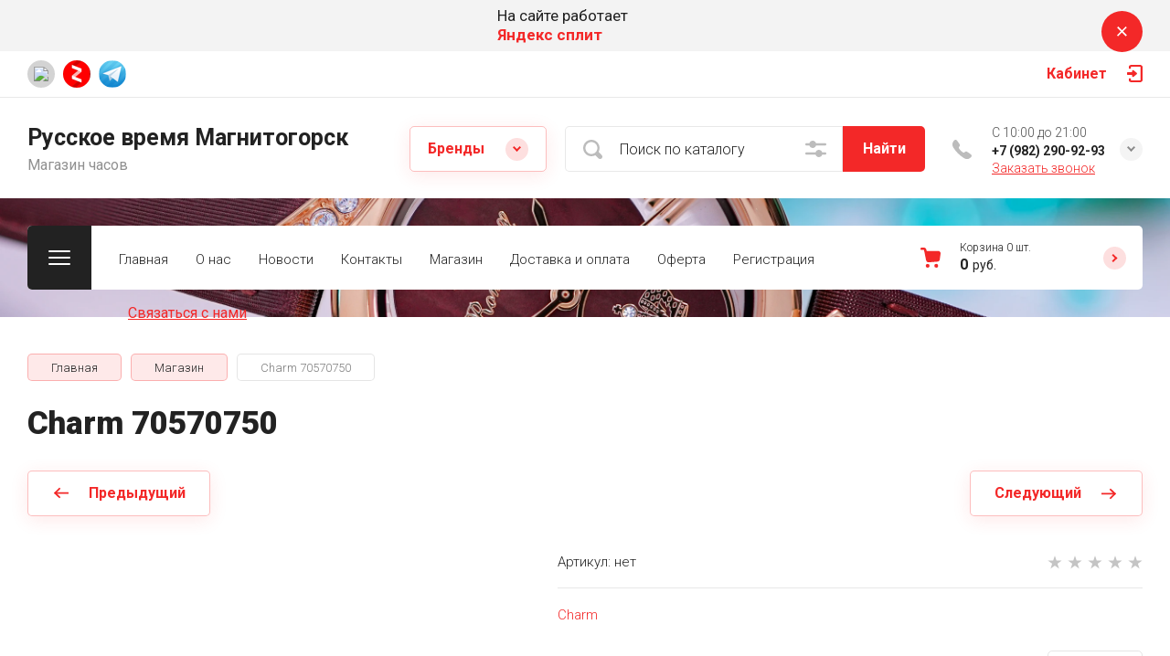

--- FILE ---
content_type: text/html; charset=utf-8
request_url: https://russkoe-vremya.ru/magazin/product/charm-70570750
body_size: 31732
content:

	<!doctype html>
<html lang="ru">

<head>
<meta charset="utf-8">
<meta name="robots" content="all">
<title>Charm 70570750</title>
<!-- assets.top -->
<meta property="og:title" content="Charm 70570750">
<meta name="twitter:title" content="Charm 70570750">
<meta property="og:description" content="Charm 70570750">
<meta name="twitter:description" content="Charm 70570750">
<meta property="og:image" content="https://russkoe-vremya.ru/thumb/2/EYCd8XyAmJpm7XYVIyLqaw/350r350/d/sivrallisim.jpg">
<meta name="twitter:image" content="https://russkoe-vremya.ru/thumb/2/EYCd8XyAmJpm7XYVIyLqaw/350r350/d/sivrallisim.jpg">
<meta property="og:image:type" content="image/jpeg">
<meta property="og:image:width" content="350">
<meta property="og:image:height" content="350">
<meta property="og:type" content="website">
<meta property="og:url" content="https://russkoe-vremya.ru/magazin/product/charm-70570750">
<meta name="twitter:card" content="summary">
<!-- /assets.top -->

<meta name="description" content="Charm 70570750">
<meta name="keywords" content="Charm 70570750">
<meta name="SKYPE_TOOLBAR" content="SKYPE_TOOLBAR_PARSER_COMPATIBLE">
<meta name="viewport" content="width=device-width, initial-scale=1.0, maximum-scale=1.0, user-scalable=no">
<meta name="format-detection" content="telephone=no">
<meta http-equiv="x-rim-auto-match" content="none">


<!-- jquery -->
<script src="/g/libs/jquery/1.10.2/jquery.min.js" charset="utf-8"></script>
<!-- jquery -->


	<style>
		.site-header{flex:none}.site-header__top_sh{width:100%}@media (max-width: 639px){.site-header__top_sh{padding:0}}.site-header__top_inner_sh{display:flex;align-items:center;flex-wrap:wrap;padding:0}.site-header__burger_btn{display:none;width:50px;height:50px;margin-right:30px;font-size:0;position:relative;cursor:pointer}@media (max-width: 1260px){.site-header__burger_btn{display:block}}@media (max-width: 767px){.site-header__burger_btn{margin-right:20px}}.site-header__burger_btn .burg_center{display:block;width:24px;height:16px;position:absolute;top:50%;margin-top:-8px;left:50%;margin-left:-12px}.site-header__burger_btn .burg_center svg{width:24px;height:16px}.site-header__top_social_sh{display:flex;flex-wrap:wrap;font-size:0;margin:5px auto 5px -4.5px}@media (max-width: 767px){.site-header__top_social_sh{display:none}}.site-header__top_social_sh a{display:block;text-decoration:none;display:flex;justify-content:center;align-items:center;width:30px;height:30px;overflow:hidden;border-radius:50%;margin:5px 4.5px;transition:opacity .3s}.site-header__top_social_sh a:hover{opacity:.6}.site-header__top_social_sh a img{max-width:100%;height:auto}.site-header__login_block_sh{position:relative;z-index:110;margin-left:20px}@media (max-width: 1260px){.site-header__login_block_sh{order:4}}@media (max-width: 639px){.site-header__login_block_sh{margin-left:0}}.site-header__login_sh{font-weight:700;font-size:16px;padding:15px 39px 15px 0;min-height:20px;position:relative;cursor:pointer}@media (max-width: 639px){.site-header__login_sh{padding:0;font-size:0;width:50px;height:50px}}.site-header__login_sh span{display:block;position:absolute;top:50%;margin-top:-10px;right:0;font-size:0;width:17px;height:20px}@media (max-width: 639px){.site-header__login_sh span{right:50%;margin-right:-8.5px}}.site-header__login_sh svg{width:17px;height:19px}.site-header__login_popup_sh{position:absolute;top:100%;right:0;border-radius:5px;width:284px;opacity:0;visibility:hidden}@media (max-width: 639px){.site-header__login_popup_sh{position:fixed;top:0;left:0;right:0;bottom:0;overflow:hidden;overflow-y:auto;max-width:100%;padding:0;margin:0;border-radius:0;width:auto}}.site-header__login_popup_sh.opened{opacity:1;visibility:visible}.site-header__login_wrap_sh{position:relative;padding:22px 30px 35px}@media (max-width: 639px){.site-header__login_wrap_sh{padding:40px 20px}}@media (max-width: 639px){.site-header__login_wrap_sh .close_btn{right:20px;top:30px}}.site-header__middle_inner_sh{display:flex;align-items:center;flex-wrap:wrap;padding:25px 0 23px;min-height:110px;position:relative}@media (max-width: 1260px){.site-header__middle_inner_sh{padding:27px 0 20px;align-items:flex-start}}@media (max-width: 639px){.site-header__middle_inner_sh{padding:20px 0}}.site-header__logo_wrap_sh{display:flex;align-items:center;flex-wrap:wrap;flex:1 0 1%;padding:0 20px 0 0}@media (max-width: 1260px){.site-header__logo_wrap_sh{flex:none;width:calc(100% - 208px);padding:0 20px 32px 0;order:-2}}@media (max-width: 639px){.site-header__logo_wrap_sh{width:100%;padding:0 0 18px}}.site-header__logo_pic_sh{display:block;font-size:0;text-decoration:none;margin-right:20px}@media (max-width: 639px){.site-header__logo_pic_sh{margin:0 auto 20px}}@media (max-width: 639px){.site-header__logo_text_sh{margin:0 auto;text-align:center;width:100%}}.site-header__logo_name_sh{display:block;text-decoration:none;font-weight:700;font-size:25px;padding-bottom:5px}.site-header__logo_desc_sh{font-weight:400;font-size:16px;opacity:.5}.site-header__search_block_sh{margin:0 30px 0 0;width:100%;max-width:505px;min-width:300px;position:relative}@media (max-width: 1360px){.site-header__search_block_sh{max-width:394px}}@media (max-width: 1260px){.site-header__search_block_sh{max-width:100%;min-width:0;width:calc(100% - 170px);margin:0}}.site-header__search_site_sh{position:relative}@media (max-width: 639px){.site-header__search_site_sh{margin:0 0 30px}}.site-header__search_site_sh .icon_bg{position:absolute;display:block;width:60px;height:50px;left:0;top:0;z-index:1;display:flex;justify-content:center;align-items:center}@media (max-width: 639px){.site-header__search_site_sh .icon_bg{width:50px}}.site-header__search_site_sh .icon_bg svg{width:21px;height:21px;opacity:.3}.site-header__search_form_sh{display:flex}.site-header__search_input_sh{border:none;border-radius:5px 0 0 5px;flex:1 0 1%;padding:5px 50px 5px 60px;position:relative;outline:none;font-weight:300;font-size:16px;line-height:19px}@media (max-width: 639px){.site-header__search_input_sh{flex:none;width:calc(100% - 50px);padding:5px 20px 5px 50px}}.site-header__search_input_sh:before{position:absolute;content:'';top:50%;margin-top:-10.5px;left:20px;width:21px;height:21px}.site-header__search_btn_sh{border-radius:0 5px 5px 0;font-weight:700;font-size:16px;padding:15px 10px;text-align:center;border:none;outline:none;flex:none;width:90px;overflow:hidden;transition:box-shadow .3s}@media (max-width: 639px){.site-header__search_btn_sh{padding:0;width:50px;height:50px;font-size:0;display:flex;align-items:center;justify-content:center}}.site-header__search_btn_sh .icon_btn_search{display:none;width:9px;height:9px}@media (max-width: 639px){.site-header__search_btn_sh .icon_btn_search{display:block}}.site-header__search_btn_sh .icon_btn_search svg{width:6px;height:9px}.site-header .param-search-btn{position:absolute;top:0;right:90px;z-index:103;width:60px;height:50px;cursor:pointer;display:flex;justify-content:center;align-items:center}@media (max-width: 639px){.site-header .param-search-btn{position:relative;right:auto;top:auto;order:5;width:50px}}.site-header .param-search-btn .icon{height:18px}@media (max-width: 639px){.site-header .param-search-btn .icon{display:none}}.site-header .param-search-btn .icon svg{width:23px;height:18px;opacity:.3}.site-header .param-search-btn .icon_mobile{display:none;width:21px;height:21px;margin-bottom:1px}@media (max-width: 639px){.site-header .param-search-btn .icon_mobile{display:block}}.site-header .param-search-btn .icon_mobile svg{width:21px;height:21px}.site-header__contacts_sh{position:relative;width:208px;padding:5px 35px 0 43px;min-height:50px}@media (max-width: 1260px){.site-header__contacts_sh{order:-1;margin-bottom:20px;padding-top:3px;align-self:center}}@media (max-width: 639px){.site-header__contacts_sh{margin:0 auto}}.site-header__contacts_icon_sh{width:21px;height:21px;position:absolute;top:50%;left:0;margin-top:-10.5px}.site-header__contacts_icon_sh svg{height:21px;width:21px;opacity:.3}.site-header__work_time_sh{font-weight:300;font-size:14px;padding:0 0 3px}.site-header__phone_sh{font-weight:700;font-size:14px;padding:0}.site-header__phone_sh div a{text-decoration:none;color:inherit}.site-header__call_btn_sh{font-weight:300;font-size:14px;text-decoration:underline;cursor:pointer;display:inline-block}.site-header__call_btn_sh:hover{text-decoration:none}.site-header__btn_win_sh{position:absolute;top:50%;margin-top:-12.5px;right:0;width:25px;height:25px;border-radius:50%;cursor:pointer;display:block;text-align:center;transition:transform .3s}.site-header__btn_win_sh.opened{transform:rotate(180deg)}.site-header__btn_win_sh svg{width:9px;height:6px;opacity:.5}.site-header__cont_popup_sh{position:absolute;top:47px;right:0;border-radius:5px;padding:24px 15px 27px;visibility:hidden;opacity:0;transition:opacity .3s;z-index:106;text-align:center}.site-header__cont_popup_sh.opened{opacity:1;visibility:visible}.site-header__address_sh{font-weight:300;font-size:14px;padding:10px 0 0}@media (max-width: 1260px){.site-header__bottom_sh{display:none}}.site-header__bottom_sh.header_bot_inner_page{padding-top:30px;padding-bottom:30px}.site-header__bottom_sh.header_bot_inner_page .site-header__bottom_in_sh{margin-top:0}.site-header__bottom_in_sh{margin-top:30px;position:relative;display:flex;height:70px;border-radius:5px;z-index:10}.site-header__btn_folder{padding:23px 20px 22px 79px;border-radius:5px 0 0 5px;font-weight:700;font-size:20px;min-width:208px;text-align:left;cursor:pointer;position:relative}@media (max-width: 1360px){.site-header__btn_folder{padding:0;font-size:0;min-width:70px;width:70px;height:100%}}.site-header__btn_folder.opened .burg{opacity:0}.site-header__btn_folder.opened .close{opacity:1}.site-header__btn_folder .burg{position:absolute;top:27px;left:30px;display:block;width:24px;height:16px;font-size:0}@media (max-width: 1360px){.site-header__btn_folder .burg{left:50%;margin-left:-12px;top:50%;margin-top:-8px}}.site-header__btn_folder .burg svg{width:24px;height:16px}.site-header__btn_folder .close{position:absolute;top:27px;left:30px;display:block;width:24px;height:16px;font-size:0;opacity:0}@media (max-width: 1360px){.site-header__btn_folder .close{left:50%;margin-left:-12px;top:50%;margin-top:-8px}}.site-header__btn_folder .close svg{width:24px;height:16px}.site-header__folder_popup{position:absolute;top:100%;left:0;right:0;border-radius:5px;padding:35px 0 0;opacity:0;visibility:hidden;transition:opacity .3s}.site-header__folder_popup:before{position:absolute;content:'';top:0;left:0;right:0;height:5px;border-radius:5px 5px 0 0}.site-header__folder_popup.opened{opacity:1;visibility:visible}.site-header__more{display:flex;justify-content:center;font-size:0;position:relative;overflow:hidden;margin-bottom:20px}.site-header__more:before{position:absolute;content:'';width:calc(100% + 60px);height:1px;left:0;right:0;top:50%;margin-top:-1px}.site-header__more_wrap_btn{position:relative}.site-header__more_btn{font-weight:900;font-size:16px;padding:15px 46px;z-index:1;cursor:pointer;position:relative}.site-header__more_arrow{display:block;position:absolute;left:50%;margin-left:-4.5px;bottom:5px;font-size:0;width:9px;height:6px;z-index:1;transition:transform .3s}.site-header__more_arrow.active{transform:scale(1,-1)}.site-header__more_arrow svg{width:9px;height:6px}.site-header__edit_blocks{display:flex;flex-wrap:wrap;margin:33px 15px 0}@media (max-width: 1260px){.site-header__edit_blocks{margin:0}}.site-header__edit_item{min-height:240px;display:flex;justify-content:flex-end;flex-direction:column;margin:0 15px 30px;width:calc(50% - 30px);position:relative;text-decoration:none}@media (max-width: 1260px){.site-header__edit_item{width:100%;margin:0 30px 30px}}@media (max-width: 639px){.site-header__edit_item{margin:0 20px 20px}}.site-header__edit_image{position:absolute;top:0;left:0;width:100%;height:100%;display:block}.site-header__edit_image.item_dark:before{position:absolute;content:'';top:0;left:0;right:0;bottom:0}.site-header__edit_image img{max-width:none;width:100%;height:100%;-o-object-fit:cover;object-fit:cover;-o-object-position:50% 50%;object-position:50% 50%}.site-header__edit_info{position:relative;display:block;padding:30px}@media (max-width: 639px){.site-header__edit_info{padding:20px}}.site-header__edit_title{display:block;font-weight:700;font-size:30px;padding:0 0 8px}@media (max-width: 639px){.site-header__edit_title{font-size:20px;padding:0 0 4px}}.site-header__edit_text{font-weight:400;font-size:18px}@media (max-width: 639px){.site-header__edit_text{font-size:15px}}.site-header__top_menu_wrap{flex:1 0 1%}.site-header #shop2-cart-preview{width:0;height:0;opacity:0;visibility:hidden;font-size:0}.site-header__folder_menu{margin:0;padding:0 15px;list-style:none;font-size:0;display:flex;align-items:flex-start;flex-wrap:wrap}.site-header__folder_menu>li{padding:0 15px 20px;width:25%}.site-header__folder_menu>li:nth-child(n + 5){display:none}.site-header__folder_menu>li>a{display:block;font-weight:700;font-size:18px;text-decoration:none;transition:color .3s}.site-header__folder_menu>li ul{margin:0;padding:15px 0 0;list-style:none;font-size:0}.site-header__folder_menu>li ul li a{display:inline-block;font-weight:300;font-size:16px;transition:color .3s;text-decoration:none;padding:10px 0}.site-header__folder_menu>li ul li ul{padding:0 0 0 10px}.site-header__folder_menu>li ul li ul li a{font-size:15px}.site-header__folder_menu li.parentItem{display:none!important}.top_menu{margin:0;padding:11px 15px;list-style:none;font-size:0}.top_menu>li{display:inline-block;vertical-align:top;position:relative}.top_menu>li>a{display:block;padding:17px 15px 13px;text-decoration:none;font-weight:300;font-size:15px;transition:color .3s}.top_menu>li>a:hover{text-decoration:none}.top_menu>li ul{margin:11px 0 0;padding:20px 0;border-radius:5px;list-style:none;position:absolute;left:0;top:100%;width:240px;display:none}.top_menu>li ul li{display:block;position:relative;padding:0 40px}.top_menu>li ul li a{text-decoration:none;display:block;font-weight:300;font-size:15px;padding:8px 0}.top_menu>li ul li a:hover{text-decoration:underline}.top_menu>li ul li ul{margin:0;left:100%;top:0}.top_menu li.row-menu-btn>a{padding:0;width:20px;height:48px;font-size:0;opacity:.5}.top_menu li.row-menu-btn ul.row-menu-container{left:auto;right:0}.top_menu li.row-menu-btn ul.row-menu-container ul{left:auto;right:100%}.cart-preview-panel{width:208px;position:relative;padding:10px 60px 10px 43px;display:flex;flex-direction:column;justify-content:center;height:70px;cursor:pointer;pointer-events:none}.cart-preview-panel.active{pointer-events:all}.cart-preview-panel.no_events{pointer-events:none}@media (max-width: 1360px){.cart-preview-panel{width:243px}}@media (max-width: 1260px){.cart-preview-panel{height:50px;width:50px;padding:0;margin-left:auto}}.cart-preview-panel__icon_cpp{position:absolute;width:22px;height:22px;top:50%;left:0;margin-top:-11px}@media (max-width: 1260px){.cart-preview-panel__icon_cpp{left:50%;margin-left:-11px}}.cart-preview-panel__icon_cpp svg{width:22px;height:22px}.cart-preview-panel__title_cpp{font-weight:300;font-size:12px;display:flex;width:100%;margin-bottom:1px}@media (max-width: 1260px){.cart-preview-panel__title_cpp{display:none}}.cart-preview-panel__name_cpp{margin-right:3px}.cart-preview-panel .btn-cur{margin-left:3px}.cart-preview-panel__sum_cpp{font-weight:700;font-size:16px;width:100%;display:flex;align-items:center;flex-wrap:wrap}.cart-preview-panel__sum_cpp .cart_sum{margin-right:5px}.cart-preview-panel__sum_cpp span{font-size:14px;font-weight:400}@media (max-width: 1260px){.cart-preview-panel__sum_cpp{display:none}}.cart-preview-panel__icon_btn_cpp{position:absolute;top:50%;right:30px;margin-top:-12.5px;width:25px;height:25px;border-radius:50%;font-size:0;display:flex;justify-content:center;align-items:center}@media (max-width: 1360px){.cart-preview-panel__icon_btn_cpp{right:18px}}@media (max-width: 1260px){.cart-preview-panel__icon_btn_cpp{display:none}}.cart-preview-panel__icon_btn_cpp svg{width:9px;height:9px}.remodal[data-remodal-id="call_form"]{max-width:350px;border-radius:5px;padding:40px 30px}@media (max-width: 639px){.remodal[data-remodal-id="call_form"]{position:fixed;top:0;left:0;right:0;bottom:0;overflow:hidden;overflow-y:auto;max-width:100%;padding:40px 20px;margin:0;border-radius:0}}.remodal[data-remodal-id="call_form"] .close_btn{top:30px}@media (max-width: 639px){.remodal[data-remodal-id="call_form"] .close_btn{right:20px}}.remodal[data-remodal-id="call_form"] .tpl-anketa__title{font-weight:700;font-size:20px;padding:0 0 35px}.remodal[data-remodal-id="call_form"] .tpl-anketa .tpl-field{margin:0 0 30px}.remodal[data-remodal-id="call_form"] .tpl-anketa .tpl-field.tpl-field-button{margin:0}.remodal[data-remodal-id="cart-preview"]{max-width:350px;border-radius:5px;padding:25px 30px 40px}@media (max-width: 639px){.remodal[data-remodal-id="cart-preview"]{position:fixed;top:0;left:0;right:0;bottom:0;overflow:hidden;overflow-y:auto;max-width:100%;padding:25px 20px 40px;margin:0;border-radius:0}}.remodal[data-remodal-id="cart-preview"] .close_btn{top:20px}@media (max-width: 639px){.remodal[data-remodal-id="cart-preview"] .close_btn{right:20px}}.remodal[data-remodal-id="cart-preview"] .cart-preview-container__title{font-weight:700;font-size:30px;padding:0 0 35px}.remodal[data-remodal-id="cart-preview"] .cart-preview-container__items{padding:0 0 30px}.remodal[data-remodal-id="cart-preview"] .cart-preview-container__item{display:flex;align-items:flex-start;padding:20px 0;border-bottom:1px solid rgba(0,0,0,0.1);position:relative}.remodal[data-remodal-id="cart-preview"] .cart-preview-container__image{width:75px;height:75px;margin-right:20px;position:relative}.remodal[data-remodal-id="cart-preview"] .cart-preview-container__image span{position:absolute;top:0;left:0;right:0;bottom:0;display:block}.remodal[data-remodal-id="cart-preview"] .cart-preview-container__image span img{width:100%;height:100%;max-width:none;-o-object-fit:cover;object-fit:cover;-o-object-position:50% 50%;object-position:50% 50%}.remodal[data-remodal-id="cart-preview"] .cart-preview-container__text{flex:1 0 1%;padding:0 30px 0 0}.remodal[data-remodal-id="cart-preview"] .cart-preview-container__name{font-weight:300;font-size:15px;padding:0 0 5px}.remodal[data-remodal-id="cart-preview"] .cart-preview-container__name a{text-decoration:none}.remodal[data-remodal-id="cart-preview"] .cart-preview-container__price{font-weight:700;font-size:16px}.remodal[data-remodal-id="cart-preview"] .cart-preview-container__amount{font-weight:300;font-size:15px;padding:5px 0 0}.remodal[data-remodal-id="cart-preview"] .cart-preview-container__amount .cart_prev_amount_title{display:inline-block;vertical-align:top;margin-right:5px}.remodal[data-remodal-id="cart-preview"] .cart-preview-container__delete{position:absolute;top:45px;right:0;width:25px;height:25px;border-radius:50%;font-size:0;display:flex;align-items:center;justify-content:center;cursor:pointer}.remodal[data-remodal-id="cart-preview"] .cart-preview-container__delete svg{width:11px;height:11px}.remodal[data-remodal-id="cart-preview"] .cart-preview-container__sum{padding:0 0 35px}.remodal[data-remodal-id="cart-preview"] .cart-preview-container__total-amount-body{display:flex;align-items:center;padding:0 0 20px}.remodal[data-remodal-id="cart-preview"] .cart-preview-container__amount-sum-title{font-weight:300;font-size:20px;padding:0 15px 0 0}.remodal[data-remodal-id="cart-preview"] .cart-preview-container__amount-sum-body{font-weight:700;font-size:20px}.remodal[data-remodal-id="cart-preview"] .cart-preview-container__sum-right{display:flex;align-items:center}.remodal[data-remodal-id="cart-preview"] .cart-preview-container__sum-title{font-weight:300;font-size:20px;padding:0 15px 0 0}.remodal[data-remodal-id="cart-preview"] .cart-preview-container__sum-body{font-weight:700;font-size:20px;display:flex;align-items:center;flex-wrap:wrap}.remodal[data-remodal-id="cart-preview"] .cart-preview-container__sum-body .cart_sum{margin-right:5px}.remodal[data-remodal-id="cart-preview"] .cart-preview-container__order{margin-bottom:20px}.brends{z-index:105}@media (max-width: 639px){.brends{display:none}}.brends__brends_btn{font-weight:700;font-size:16px;border-radius:5px;padding:14px 50px 14px 19px;width:150px;cursor:pointer;margin-right:30px;position:relative;transition:box-shadow .3s}.brends__brends_btn:hover{box-shadow:none}@media (max-width: 1280px){.brends__brends_btn{margin-right:20px}}.brends__brends_btn.opened .icon_bg{transform:rotate(180deg)}.brends__brends_btn .icon_bg{position:absolute;top:50%;right:19px;width:25px;height:25px;border-radius:50%;margin-top:-12.5px;display:block;text-align:center;transition:transform .3s}.brends__brends_btn .icon_bg svg{width:9px;height:6px}.brends__brends_body{position:absolute;top:50%;margin-top:32px;left:0;right:0;border-radius:5px;padding:35px 0 30px;opacity:0;visibility:hidden;transition:opacity .3s}@media (max-width: 1260px){.brends__brends_body{margin-top:-15px;top:100%}}.brends__brends_body.opened{opacity:1;visibility:visible}.brends .select-vendor-menu{margin:0;padding:0 15px;list-style:none;font-size:0}.brends .select-vendor-menu>li{display:inline-block;vertical-align:top;padding:0 15px 20px;width:14.28%}@media (max-width: 1360px){.brends .select-vendor-menu>li{width:16.66%}}@media (max-width: 1260px){.brends .select-vendor-menu>li{width:20%}}@media (max-width: 1023px){.brends .select-vendor-menu>li{width:33.33%}}.brends .select-vendor-menu>li>a{font-weight:300;font-size:20px;display:inline-block;vertical-align:top;text-decoration:none;padding:0 0 3px;margin:0 0 7px}.brends .select-vendor-menu>li ul{margin:0;padding:0;list-style:none;font-size:0}.brends .select-vendor-menu>li ul li a{font-weight:300;font-size:15px;display:block;text-decoration:none;padding:3px 0;margin:3px 0;transition:color .3s}.main-slider{margin:-100px 0 30px;font-size:0}@media (max-width: 1260px){.main-slider{margin:0 0 30px}}.main-slider__wrap_ms{position:relative}.main-slider__item_ms{height:700px;position:relative;display:flex;align-items:center;font-size:0;text-decoration:none}@media (max-width: 1280px){.main-slider__item_ms{height:650px}}@media (max-width: 1023px){.main-slider__item_ms{height:450px}}@media (max-width: 767px){.main-slider__item_ms{height:400px}}@media (max-width: 480px){.main-slider__item_ms{height:300px}}.main-slider__image_ms{position:absolute;top:0;left:0;right:0;bottom:0;display:block}.main-slider__image_ms.slider_cover:before{position:absolute;content:'';top:0;left:0;right:0;bottom:0}.main-slider__image_ms img{max-width:none;width:100%;height:100%;-o-object-fit:cover;object-fit:cover;-o-object-position:50% 50%;object-position:50% 50%}.main-slider__info_ms{display:block;z-index:1;width:100%;padding-top:3px}@media (max-width: 1360px){.main-slider__info_ms{padding-top:41px}}@media (max-width: 1260px){.main-slider__info_ms{padding-top:0;padding-bottom:45px}}.main-slider__info_in_ms{display:block}.main-slider__text_ms{display:block;font-weight:300;font-size:25px}@media (max-width: 1280px){.main-slider__text_ms{font-size:20px;padding-top:3px}}@media (max-width: 767px){.main-slider__text_ms{font-size:18px}}@media (max-width: 639px){.main-slider__text_ms{font-size:15px}}.main-slider__title_ms{display:block;font-weight:900;font-size:60px;line-height:1.2;padding-bottom:12px}@media (max-width: 1280px){.main-slider__title_ms{font-size:50px;padding-bottom:16px}}@media (max-width: 1023px){.main-slider__title_ms{font-size:45px}}@media (max-width: 767px){.main-slider__title_ms{font-size:30px}}@media (max-width: 639px){.main-slider__title_ms{font-size:22px}}.main-slider__link_ms{font-weight:700;font-size:18px;text-decoration:none;transition:border .3s}@media (max-width: 1023px){.main-slider__link_ms{font-size:16px}}@media (max-width: 639px){.main-slider__link_ms{font-size:15px}}.main-slider__link_ms:hover{border-color:transparent}.main-slider__bottom_str{position:absolute;bottom:-37px;left:0;right:0;display:block;pointer-events:none;font-size:250px}@media (max-width: 1420px){.main-slider__bottom_str{font-size:200px;bottom:-24px}}@media (max-width: 1360px){.main-slider__bottom_str{font-size:120px;bottom:-14px}}@media (max-width: 1260px){.main-slider__bottom_str{font-size:100px;bottom:-13px}}@media (max-width: 767px){.main-slider__bottom_str{font-size:50px;bottom:-7px}}.main-slider__bottom_str_in{font-weight:700;line-height:1;display:block;max-width:1430px}.main-slider .tns-controls{position:absolute;bottom:30px;right:50%;margin-right:-35px}.main-slider .slider-counter-wrap{position:absolute;bottom:31px;right:0;left:0;pointer-events:none}@media (max-width: 1280px){.main-slider .slider-counter-wrap{bottom:22px}}@media (max-width: 639px){.main-slider .slider-counter-wrap{bottom:15px}}.main-slider .slider-counter-in{text-align:right}@media (max-width: 639px){.main-slider .slider-counter-in{text-align:left}}.main-slider .slider-counter{display:inline-flex;align-items:center;font-weight:700;font-size:30px;pointer-events:all}@media (max-width: 767px){.main-slider .slider-counter{font-size:25px}}.main-slider .slider-counter .count_num{margin-left:0}.main-slider .slider-counter .count_all{margin-right:0}@media (min-width:400px) and (max-width:480px){#shop2-msg{left:20px!important}}
	</style>


<!-- common js -->
	<link rel="stylesheet" href="/g/css/styles_articles_tpl.css">
<meta name="yandex-verification" content="6cd4b985dcc7e99f" />
<meta name="google-site-verification" content="HKA51zWfaT5D-6rd_mFArL8l6vgCP2fMT97zVo2cvtw" />
<meta name='wmail-verification' content='7c79eb2c97110fe574140fc18ff0ffd8' />

            <!-- 46b9544ffa2e5e73c3c971fe2ede35a5 -->
            <script src='/shared/s3/js/lang/ru.js'></script>
            <script src='/shared/s3/js/common.min.js'></script>
        <link rel='stylesheet' type='text/css' href='/shared/s3/css/calendar.css' /><link rel="stylesheet" href="/g/libs/lightgallery-proxy-to-hs/lightgallery.proxy.to.hs.min.css" media="all" async>
<script src="/g/libs/lightgallery-proxy-to-hs/lightgallery.proxy.to.hs.stub.min.js"></script>
<script src="/g/libs/lightgallery-proxy-to-hs/lightgallery.proxy.to.hs.js" async></script>
<link rel="icon" href="/favicon.png" type="image/png">
	<link rel="apple-touch-icon" href="/thumb/2/LWXycLAsrYVHUeczKuvz_w/r/favicon.png">
	<link rel="apple-touch-icon" sizes="57x57" href="/thumb/2/cSiQoKjZkTMIo0ziQoXd3Q/57c57/favicon.png">
	<link rel="apple-touch-icon" sizes="60x60" href="/thumb/2/ADHYAP_QOPaTX7kCwZk1yQ/60c60/favicon.png">
	<link rel="apple-touch-icon" sizes="72x72" href="/thumb/2/NUeGOwT7ccqi0vKCk5c7CQ/72c72/favicon.png">
	<link rel="apple-touch-icon" sizes="76x76" href="/thumb/2/hXphuvuCGMlCNmPwtBK8JQ/76c76/favicon.png">
	<link rel="apple-touch-icon" sizes="114x114" href="/thumb/2/eu_DCr8HaH-4Fl9Q5T1Yug/114c114/favicon.png">
	<link rel="apple-touch-icon" sizes="120x120" href="/thumb/2/3MmgBXK7FEpfGfzqoDIQig/120c120/favicon.png">
	<link rel="apple-touch-icon" sizes="144x144" href="/thumb/2/j9LDtrtN_JRbLahuwp6tEA/144c144/favicon.png">
	<link rel="apple-touch-icon" sizes="152x152" href="/thumb/2/hJpSN6oEQd3e9064W7B_Jg/152c152/favicon.png">
	<link rel="apple-touch-icon" sizes="180x180" href="/thumb/2/f_vyPxiafrQ-f6zkloMaLQ/180c180/favicon.png">
	
	<meta name="msapplication-TileImage" content="/thumb/2/bmMZwZpxmRExzY98ed18Wg/c/favicon.png">
	<meta name="msapplication-square70x70logo" content="/thumb/2/u4ZCgXlIt0M0m6gZuZtRyQ/70c70/favicon.png">
	<meta name="msapplication-square150x150logo" content="/thumb/2/foNNC3kvbPYBac4AKEENng/150c150/favicon.png">
	<meta name="msapplication-wide310x150logo" content="/thumb/2/4xXaTyEaqfQGm4mLgRUUfg/310c150/favicon.png">
	<meta name="msapplication-square310x310logo" content="/thumb/2/rmdEXcb0zBLSx3J7TTuAiw/310c310/favicon.png">

<!--s3_require-->
<link rel="stylesheet" href="/g/basestyle/1.0.1/user/user.css" type="text/css"/>
<link rel="stylesheet" href="/g/basestyle/1.0.1/user/user.blue.css" type="text/css"/>
<script type="text/javascript" src="/g/basestyle/1.0.1/user/user.js" async></script>
<!--/s3_require-->
<!-- common js -->

<!-- shop init -->
			
		
		
		
			<link rel="stylesheet" type="text/css" href="/g/shop2v2/default/css/theme.less.css">		
			<script type="text/javascript" src="/g/shop2v2/default/js/shop2v2-plugins.js"></script>
		
			<script type="text/javascript" src="/g/shop2v2/default/js/shop2.2.min.js"></script>
		
	<script type="text/javascript">shop2.init({"productRefs": [],"apiHash": {"getPromoProducts":"e67aa9f8b332c23a9e612230d89c72cd","getSearchMatches":"095e9f48e7ff15214375991b6e27c5ac","getFolderCustomFields":"24a9025299a5e8214a5567697a26bc03","getProductListItem":"8d26bd7b8a96df92c423e74302660618","cartAddItem":"33491712a8900801d201acc45e0eddbb","cartRemoveItem":"6f6a68f3a6c9ab6013cf92fbe52d13ac","cartUpdate":"6893eebe416fc2c52720aca05c4821e4","cartRemoveCoupon":"b47ea9510f1827a11fd47504ed2d1b42","cartAddCoupon":"41184ec1398a7e4b11cefc3ee1236970","deliveryCalc":"73cea8a210794e4e337e75250d8464cc","printOrder":"4fa246825628703555858cd5c95bfb52","cancelOrder":"5ff2f54bfcf0a8f9f981de37a0bc3631","cancelOrderNotify":"e1a012f195bfed509e7b9b5e580603bd","repeatOrder":"88778b79e34e239240d03973c350734f","paymentMethods":"ab7db32f9f51d0cbab3ea06e160ceb8b","compare":"50259e2021a18bf93192d6315d6320bd"},"hash": null,"verId": 3111389,"mode": "product","step": "","uri": "/magazin","IMAGES_DIR": "/d/","my": {"ya_pay_widget_theme":"Simple","gr_rating_block_title":true,"show_sections":true,"gr_coupon_remodal":false,"gr_card_vertical_slider":true,"buy_alias":"\u0412 \u043a\u043e\u0440\u0437\u0438\u043d\u0443","buy_mod":true,"buy_kind":true,"on_shop2_btn":true,"show_flags_filter":false,"lazy_load_subpages":true,"gr_lazy_load":true,"gr_pagelist_lazy_load":true,"gr_search_range_slider":false,"gr_filter_range_slider":false,"gr_filter_popup_btn":"\u0424\u0438\u043b\u044c\u0442\u0440","gr_show_filter_color_btn":true,"gr_show_slider_autoplay":true,"gr_enable_images_settings":true,"gr_vendor_in_thumbs":true,"gr_show_one_click_in_thumbs":true,"gr_product_list_titles":true,"gr_pagelist_only_icons":true,"gr_kinds_slider":true,"gr_show_collcetions_amount":true,"gr_cart_titles":true,"gr_cart_auth_remodal":true,"gr_filter_sorting_title":"\u0421\u043e\u0440\u0442\u0438\u0440\u043e\u0432\u043a\u0430 \u043f\u043e:","gr_by_price_desc":"\u0421\u0430\u043c\u044b\u0435 \u0434\u043e\u0440\u043e\u0433\u0438\u0435","gr_by_price_asc":"\u0421\u0430\u043c\u044b\u0435 \u0434\u0435\u0448\u0435\u0432\u044b\u0435","gr_by_name_asc":"\u041d\u0430\u0437\u0432\u0430\u043d\u0438\u0435 \u043e\u0442 \u0410","gr_by_name_desc":"\u041d\u0430\u0437\u0432\u0430\u043d\u0438\u0435 \u043e\u0442 \u042f","gr_filter_default_sorting":"\u043f\u043e \u0443\u043c\u043e\u043b\u0447\u0430\u043d\u0438\u044e","gr_filter_default_sorting_item":"\u043f\u043e \u0443\u043c\u043e\u043b\u0447\u0430\u043d\u0438\u044e","gr_login_placeholered":true,"gr_search_form_title":"\u0420\u0430\u0441\u0448\u0438\u0440\u0435\u043d\u043d\u044b\u0439 \u043f\u043e\u0438\u0441\u043a","gr_search_form_btn":"\u041d\u0430\u0439\u0442\u0438","gr_filter_placeholders":true,"gr_product_options_btn":"\u041f\u0430\u0440\u0430\u043c\u0435\u0442\u0440\u044b","gr_hide_collections_vendor":false,"gr_cart_calculate_left":true,"gr_product_list_thumbs":"global:shop2.2.120-2-product-list-thumbs.tpl","gr_filter_version":"global:shop2.2.120-2-filter.tpl","gr_product_page_version":"global:shop2.2.120-2-product.tpl","gr_cart_page_version":"global:shop2.2.120-2-cart.tpl","gr_folder_more_btn":"\u0421\u043c\u043e\u0442\u0440\u0435\u0442\u044c \u0432\u0441\u0435","collection_mod_width":"400","collection_mod_height":"400","collection_image_width":"400","collection_image_height":"400","card_small_image_width":"200","card_small_image_height":"200","card_image_width":"900","card_image_height":"900","gr_thumbs_width":"450","gr_thumbs_height":"600","gr_back_btn_text":"\u0412\u0435\u0440\u043d\u0443\u0442\u044c\u0441\u044f \u0432 \u043a\u0430\u0442\u0430\u043b\u043e\u0433","gr_for_discount_regitr_btn":"\u0420\u0435\u0433\u0438\u0441\u0442\u0440\u0430\u0446\u0438\u044f \u0432 \u043c\u0430\u0433\u0430\u0437\u0438\u043d\u0435","gr_collections_item":"global:shop2.2.120-2-product-item-collections.tpl","cart_image_width":"160","cart_image_height":"160","gr_fast_cart_product":true,"gr_cart_preview_version":"2.2.120.2.2","gr_shop2_msg":true,"gr_card_popup_style":true,"gr_product_quick_view":true,"gr_popup_kinds_style":true,"gr_cart_cleanup_position":true,"gr_logo_style":true,"new_instagram_fix":true},"shop2_cart_order_payments": 6,"cf_margin_price_enabled": 0,"maps_yandex_key":"","maps_google_key":""});shop2.facets.enabled = true;</script>			<link rel="stylesheet" href="/g/shop2v2/default/css/yandexpay/buy-one-click-yapay.scss.css">
		
											<script>
			const initYaPay = function() {
				shop2YaPay.init({
					merchantId: "4c5cadf2-e40d-45be-8d0f-7cd6a759e393",
					pluginUrl: "//pay.yandex.ru/sdk/v1/pay.js",
					buttonSelector: ".ya-pay-button-default",
					widgetSelector: ".ya-pay-widget",
					totalAmount: "10600",
					apiUrl: "/-/x-api/v1/public/?method=order/payYandexPay&param[order_id]=0",
					buttonTheme: "Black", // тема кнопки: Black, White, WhiteOutlined
					widgetTheme: "Simple", // вариант виджета: Ultimate, Simple, BnplPreview, Info
					widgetVariant: "Light", // тема виджета: Light, Dark
					borderRadius: 8, // закругление
					padding: "Default", // padding: Default, None
					hideWidgetHeader: false, // спрятать шапку
					widgetSize: "Medium", // размер виджета: Small, Medium
					availablePaymentMethods: ["CARD", "SPLIT"], // варианты оплаты
					withOutline: false, // обводка
					widgetBackgroundType: "Default", // фон виджета: Default, Saturated, Transparent
				});
			}
			
			const scriptUrl = "/g/shop2v2/default/js/shop2-ya-pay.js?v=" + new Date().getTime();

		    const script = document.createElement('script');
		    script.src = scriptUrl;
		    script.onload = initYaPay;
		    script.async = true;
		    document.head.appendChild(script);
		</script>
			
<style type="text/css">.product-item-thumb {width: 450px;}.product-item-thumb .product-image, .product-item-simple .product-image {height: 450px;width: 450px;}.product-item-thumb .product-amount .amount-title {width: 354px;}.product-item-thumb .product-price {width: 400px;}.shop2-product .product-side-l {width: 200px;}.shop2-product .product-image {height: 190px;width: 200px;}.shop2-product .product-thumbnails li {width: 56px;height: 56px;}</style>
<!-- shop init -->

<!-- theme styles -->
	
		    <link rel="stylesheet" href="/g/templates/shop2/2.120.2/2.2.120-2/copy2/themes/theme15/colors.css">
	
	<link rel="stylesheet" href="/g/templates/shop2/2.120.2/2.2.120-2/css/theme.scss.css">

<!-- theme styles -->

<link rel="stylesheet" href="/g/templates/shop2/2.120.2/2.2.120-2/css/global_styles.css">

<link rel="stylesheet" href="/g/templates/shop2/2.120.2/2.2.120-2/copy2/css/global_styles.css">


<!-- Global site tag (gtag.js) - Google Analytics -->
<script async src="https://www.googletagmanager.com/gtag/js?id=UA-200800058-1">
</script>
<script>
  window.dataLayer = window.dataLayer || [];
  function gtag(){dataLayer.push(arguments);}
  gtag('js', new Date());

  gtag('config', 'UA-200800058-1');
</script>
<meta name="yandex-verification" content="7990770f56e6a710" />

<link rel="stylesheet" href="/t/images/css/addons_site.scss.css">
<link rel="stylesheet" href="/t/v4063/images/css/addon_style.scss.css">
<script src="/g/libs/timer/js/timer.js" charset="utf-8"></script>

</head><body class="site gr_shop2_msg_body">
	<svg width="0" height="0" class="hidden" style="display: none;">
  <symbol viewBox="0 0 25 25" xmlns="http://www.w3.org/2000/svg" id="action_icon">
    <path d="M24.688 13.281a1.069 1.069 0 0 0 0-1.51l-.886-.886a1.028 1.028 0 0 1-.208-1.197l.468-1.146c.209-.573-.052-1.198-.572-1.407l-1.146-.468a1.068 1.068 0 0 1-.677-.99v-1.25a1.1 1.1 0 0 0-1.094-1.094h-1.25c-.417 0-.833-.26-.99-.677l-.468-1.146c-.209-.573-.834-.833-1.407-.573l-1.145.47a1.23 1.23 0 0 1-1.198-.21l-.886-.885a1.069 1.069 0 0 0-1.51 0l-.886.886a1.028 1.028 0 0 1-1.198.208L8.49.938C7.969.729 7.292.99 7.083 1.51l-.468 1.146a1.068 1.068 0 0 1-.99.677H4.427a1.1 1.1 0 0 0-1.094 1.094v1.25c0 .417-.26.833-.677.99l-1.146.468c-.573.209-.833.886-.573 1.407l.47 1.146a1.23 1.23 0 0 1-.21 1.197l-.885.886a1.069 1.069 0 0 0 0 1.51l.886.886c.312.312.417.78.208 1.198L.938 16.51c-.209.521.052 1.198.572 1.407l1.146.468c.417.157.677.573.677.99v1.25a1.1 1.1 0 0 0 1.094 1.094h1.25c.417 0 .833.26.99.677l.468 1.146c.209.573.834.833 1.407.573l1.146-.47a1.23 1.23 0 0 1 1.197.21l.886.885a1.069 1.069 0 0 0 1.51 0l.886-.886a1.028 1.028 0 0 1 1.198-.208l1.145.469c.521.208 1.198-.052 1.407-.573l.468-1.146c.157-.417.573-.677.99-.677h1.25a1.1 1.1 0 0 0 1.094-1.094v-1.25c0-.417.26-.833.677-.99l1.146-.468c.573-.209.833-.886.573-1.407l-.47-1.145a1.23 1.23 0 0 1 .21-1.198l.832-.886zM9.374 7.812c.885 0 1.563.678 1.563 1.563 0 .885-.678 1.563-1.563 1.563a1.535 1.535 0 0 1-1.563-1.563c0-.885.678-1.563 1.563-1.563zm6.25 9.375a1.535 1.535 0 0 1-1.563-1.562c0-.885.678-1.563 1.563-1.563.885 0 1.563.678 1.563 1.563 0 .885-.678 1.563-1.563 1.563zm1.25-7.604l-7.292 7.292a1.028 1.028 0 0 1-.729.313c-.26 0-.52-.105-.729-.313a1.007 1.007 0 0 1 0-1.458l7.292-7.292a1.007 1.007 0 0 1 1.458 0 1.007 1.007 0 0 1 0 1.458z"></path>
  </symbol>
  <symbol viewBox="0 0 22 22" xmlns="http://www.w3.org/2000/svg" id="buy_btn_icon">
    <path d="M6.757 3.667l-.262-1.31C6.233.995 5.08 0 3.666 0H1.361C.681 0 .051.471 0 1.152c-.052.786.524 1.467 1.31 1.467h2.357c.105 0 .262.105.262.262L6.18 13.986a2.621 2.621 0 0 0 2.777 2.095l9.742-.733c1.257-.105 2.253-1.048 2.41-2.253l.89-6.443c.21-1.571-1.047-2.985-2.619-2.985H6.757zM7.857 22a2.095 2.095 0 1 0 0-4.19 2.095 2.095 0 0 0 0 4.19zm9.428 0a2.095 2.095 0 1 0 0-4.19 2.095 2.095 0 0 0 0 4.19z"></path>
  </symbol>
  <symbol viewBox="0 0 12 12" xmlns="http://www.w3.org/2000/svg" id="close_btn_icon">
    <path fill-rule="evenodd" clip-rule="evenodd" d="M11.443.954a1.019 1.019 0 0 1 0 1.44L7.58 6.259l3.863 3.862a1.019 1.019 0 0 1-1.44 1.44L6.138 7.699 2.277 11.56a1.019 1.019 0 0 1-1.44-1.44l3.862-3.863L.836 2.395a1.018 1.018 0 0 1 1.44-1.44L6.14 4.816 10.002.954a1.019 1.019 0 0 1 1.44 0z"></path>
  </symbol>
  <symbol viewBox="0 0 21 22" xmlns="http://www.w3.org/2000/svg" id="filter_btn">
    <path d="M9 16.5H8v.303l.168.252L9 16.5zm3 4.5a1 1 0 1 0 2 0h-2zm-2.832-2.445a1 1 0 0 0 1.664-1.11l-1.664 1.11zM20 2a1 1 0 1 0 0-2v2zm-.076 3.19a1 1 0 1 0-1.448-1.38l1.448 1.38zM1.51 4.174L7.743 11.1 9.23 9.761 2.996 2.835 1.51 4.173zM8 11.768V16.5h2v-4.732H8zM14 21v-9.199h-2v9.2h2zm-5.832-3.945l1 1.5 1.664-1.11-1-1.5-1.664 1.11zM3.368 2H20V0H3.368v2zm10.908 9.111l5.648-5.92-1.448-1.38-5.647 5.92 1.447 1.38zm-.276.69a1 1 0 0 1 .276-.69l-1.447-1.38A3 3 0 0 0 12 11.8h2zM7.743 11.1a1 1 0 0 1 .257.669h2a3 3 0 0 0-.77-2.007L7.743 11.1zM2.996 2.835A.5.5 0 0 1 3.368 2V0C1.204 0 .062 2.564 1.51 4.173l1.486-1.338z"></path>
  </symbol>
  <symbol viewBox="0 0 25 25" xmlns="http://www.w3.org/2000/svg" id="gift_icon">
    <path d="M10.714 14.88v8.334A1.754 1.754 0 0 1 8.93 25H4.762a2.947 2.947 0 0 1-2.976-2.976V14.88c0-1.012.774-1.786 1.785-1.786H8.93c1.011 0 1.785.774 1.785 1.786zm3.572 0v8.334c0 1.012.774 1.786 1.785 1.786h4.167a2.947 2.947 0 0 0 2.976-2.976V14.88a1.754 1.754 0 0 0-1.785-1.786H16.07a1.754 1.754 0 0 0-1.785 1.786zm8.928-10.713h-7.738l1.607-1.607c.596-.596.596-1.548 0-2.084-.595-.595-1.547-.595-2.083 0l-2.5 2.44-2.5-2.5c-.595-.595-1.548-.595-2.083 0-.596.596-.596 1.548 0 2.084l1.607 1.667H1.786A1.754 1.754 0 0 0 0 5.952V8.93c0 1.011.774 1.785 1.786 1.785h21.428A1.754 1.754 0 0 0 25 8.93V5.952a1.754 1.754 0 0 0-1.786-1.785z"></path>
  </symbol>
  <symbol viewBox="0 0 14 20" xmlns="http://www.w3.org/2000/svg" id="lazy_btn_icon">
    <path fill-rule="evenodd" clip-rule="evenodd" d="M7 0c.525 0 .95.407.95.91v15.986l4.427-4.233a.981.981 0 0 1 1.345 0 .881.881 0 0 1 0 1.285l-6.05 5.786a.981.981 0 0 1-1.344 0l-6.05-5.786a.881.881 0 0 1 0-1.285.981.981 0 0 1 1.345 0l4.426 4.233V.91C6.05.407 6.475 0 7 0z"></path>
  </symbol>
  <symbol viewBox="0 0 9 6" xmlns="http://www.w3.org/2000/svg" id="minus_icon_btn">
    <path d="M0 1.423L1.372.033l4.504 4.576L4.504 6 0 1.423z"></path>
    <path d="M7.628 0L9 1.39 4.51 5.954 3.139 4.562 7.628 0z"></path>
  </symbol>
  <symbol viewBox="0 0 22 22" xmlns="http://www.w3.org/2000/svg" id="notavailable_btn_icon">
    <path d="M6.757 3.667l-.262-1.31C6.233.995 5.08 0 3.666 0H1.361C.681 0 .051.471 0 1.152c-.052.786.524 1.467 1.31 1.467h2.357c.105 0 .262.105.262.262L6.18 13.986a2.621 2.621 0 0 0 2.777 2.095l9.742-.733c1.257-.105 2.253-1.048 2.41-2.253l.89-6.443c.21-1.571-1.047-2.985-2.619-2.985H6.757zM7.857 22a2.095 2.095 0 1 0 0-4.19 2.095 2.095 0 0 0 0 4.19zm9.428 0a2.095 2.095 0 1 0 0-4.19 2.095 2.095 0 0 0 0 4.19z"></path>
  </symbol>
  <symbol viewBox="0 0 25 23" xmlns="http://www.w3.org/2000/svg" id="onrequest_btn_icon">
    <path fill-rule="evenodd" clip-rule="evenodd" d="M1.497 6.851L0 5.354A14.063 14.063 0 0 1 4.68.134l1.446 1.447a12.047 12.047 0 0 0-4.63 5.27zm23.258-1.718L23.27 6.62a12.05 12.05 0 0 0-4.734-5.167L19.99 0a14.065 14.065 0 0 1 4.766 5.133zM1.436 11.79c0-6.076 4.924-11 11-11s11 4.924 11 11c0 6.075-4.924 11-11 11-6.075 0-11-4.924-11-11zm11-9a9 9 0 0 0-9 9 9 9 0 0 0 9 9 9 9 0 0 0 9-9 9 9 0 0 0-9-9zM9.143 8.084L7.73 9.498l4.707 4.707 3.707-3.707-1.414-1.414-2.293 2.293-3.293-3.293z"></path>
  </symbol>
  <symbol viewBox="0 0 19 15" xmlns="http://www.w3.org/2000/svg" id="pagelist_next">
    <path d="M17 8.005H0v-2h17v2z"></path>
    <path d="M11.901 14.006l-1.544-1.527 7.094-7.002 1.544 1.527-7.094 7.002z"></path>
    <path d="M10.328 1.524L11.875 0l7.067 6.996-1.547 1.525-7.067-6.997z"></path>
  </symbol>
  <symbol viewBox="0 0 19 15" xmlns="http://www.w3.org/2000/svg" id="pagelist_prev">
    <path d="M1.995 6h17v2h-17V6z"></path>
    <path d="M7.094 0l1.544 1.527L1.544 8.53 0 7.002 7.094 0z"></path>
    <path d="M8.667 12.482L7.12 14.006.053 7.01 1.6 5.486l7.067 6.996z"></path>
  </symbol>
  <symbol viewBox="0 0 9 6" xmlns="http://www.w3.org/2000/svg" id="plus_icon_btn">
    <path d="M9 4.577l-1.372 1.39-4.504-4.576L4.496 0 9 4.577z"></path>
    <path d="M1.372 6L0 4.61 4.49.046l1.372 1.391L1.372 6z"></path>
  </symbol>
  <symbol viewBox="0 0 14 14" xmlns="http://www.w3.org/2000/svg" id="product_list_price">
    <path d="M0 0h14v2H0V0zm0 4h14v2H0V4zm0 8h14v2H0v-2zm0-4h14v2H0V8z"></path>
  </symbol>
  <symbol viewBox="0 0 14 14" xmlns="http://www.w3.org/2000/svg" id="product_list_simple">
    <path d="M0 0h14v4H0V0zm0 10h14v4H0v-4z"></path>
  </symbol>
  <symbol viewBox="0 0 14 14" xmlns="http://www.w3.org/2000/svg" id="product_list_thumbs">
    <path d="M0 0h5v5H0V0zm9 0h5v5H9V0zM0 9h5v5H0V9zm9 0h5v5H9V9z"></path>
  </symbol>
  <symbol viewBox="0 0 12 10" xmlns="http://www.w3.org/2000/svg" id="sort_param_asc">
    <path d="M11 10H1a1 1 0 0 1 0-2h10a1 1 0 0 1 0 2zM6 6H1a1 1 0 0 1 0-2h5a1 1 0 0 1 0 2zm0-4H1a1 1 0 0 1 0-2h5a1 1 0 0 1 0 2z"></path>
  </symbol>
  <symbol viewBox="0 0 12 10" xmlns="http://www.w3.org/2000/svg" id="sort_param_desc">
    <path d="M11 2H1a1 1 0 0 1 0-2h10a1 1 0 0 1 0 2zM1 4h5a1 1 0 0 1 0 2H1a1 1 0 0 1 0-2zm0 4h5a1 1 0 0 1 0 2H1a1 1 0 0 1 0-2z"></path>
  </symbol>
  <symbol viewBox="0 0 16 22" xmlns="http://www.w3.org/2000/svg" id="x_address_bottom">
    <path d="M7.589 0C3.703.23.457 3.254.046 7.104c-.183 1.925.274 3.713 1.234 5.18l5.943 9.258a.938.938 0 0 0 1.554 0l5.943-9.259A7.814 7.814 0 0 0 16 7.975C16 3.437 12.16-.23 7.589 0zM8 11.23a3.185 3.185 0 0 1-3.2-3.21A3.184 3.184 0 0 1 8 4.813c1.783 0 3.2 1.421 3.2 3.209A3.184 3.184 0 0 1 8 11.229z"></path>
  </symbol>
  <symbol viewBox="0 0 15 19" xmlns="http://www.w3.org/2000/svg" id="x_arrow_up">
    <path d="M9 1.995v17H7v-17h2z"></path>
    <path d="M15 7.094l-1.527 1.544L6.47 1.544 7.998 0 15 7.094z"></path>
    <path d="M2.518 8.667L.994 7.12 7.99.053 9.514 1.6 2.518 8.667z"></path>
  </symbol>
  <symbol viewBox="0 0 20 23" xmlns="http://www.w3.org/2000/svg" id="x_cart_delete">
    <path d="M1.579 2.708h5.79C7.368 1.192 8.525 0 10 0c1.474 0 2.632 1.192 2.632 2.708h5.79c.894 0 1.578.704 1.578 1.625s-.684 1.625-1.579 1.625l-.895 14.496C17.421 21.917 16.316 23 14.895 23H5.158c-1.421 0-2.526-1.137-2.632-2.546L1.58 5.958C.684 5.958 0 5.254 0 4.333c0-.92.684-1.625 1.579-1.625zm10 14.875c0 .596.474 1.084 1.053 1.084s1.052-.488 1.052-1.084V9.75c0-.596-.473-1.083-1.052-1.083-.58 0-1.053.487-1.053 1.083v7.833zm-5.263 0c0 .596.473 1.084 1.052 1.084.58 0 1.053-.488 1.053-1.084V9.75c0-.596-.474-1.083-1.053-1.083s-1.052.487-1.052 1.083v7.833z"></path>
  </symbol>
  <symbol viewBox="0 0 22 22" xmlns="http://www.w3.org/2000/svg" id="x_cart_prev">
    <path d="M6.756 3.667l-.262-1.31C6.233.995 5.08 0 3.666 0H1.36C.681 0 .051.471 0 1.152c-.052.786.524 1.467 1.31 1.467h2.357c.105 0 .262.105.262.262L6.18 13.986a2.621 2.621 0 0 0 2.776 2.095l9.743-.733c1.257-.105 2.253-1.048 2.41-2.253l.89-6.443c.21-1.571-1.047-2.985-2.619-2.985H6.756zM7.857 22a2.095 2.095 0 1 0 0-4.19 2.095 2.095 0 0 0 0 4.19zm9.428 0a2.095 2.095 0 1 0 0-4.19 2.095 2.095 0 0 0 0 4.19z"></path>
  </symbol>
  <symbol viewBox="0 0 6 9" xmlns="http://www.w3.org/2000/svg" id="x_cart_prev_btn">
    <path d="M1.423 9L.033 7.628l4.576-4.504L6 4.496 1.423 9z"></path>
    <path d="M0 1.372L1.39 0l4.563 4.49-1.391 1.372L0 1.372z"></path>
  </symbol>
  <symbol viewBox="0 0 13 13" xmlns="http://www.w3.org/2000/svg" id="x_close_btn">
    <path d="M.127 1.414L1.542 0l11.313 11.314-1.414 1.414L.127 1.414z"></path>
    <path d="M11.314 0l1.414 1.414L1.414 12.728 0 11.314 11.314 0z"></path>
  </symbol>
  <symbol viewBox="0 0 11 11" xmlns="http://www.w3.org/2000/svg" id="x_delete_btn">
    <path d="M.109 1.222L1.319 0 11 9.778 9.79 11 .109 1.222z"></path>
    <path d="M9.68 0l1.211 1.222L1.211 11 0 9.778 9.68 0z"></path>
  </symbol>
  <symbol viewBox="0 0 22 17" xmlns="http://www.w3.org/2000/svg" id="x_email_bottom">
    <path d="M19.708 0H2.292C1.008 0 0 1.039 0 2.361V14.64C0 15.96 1.008 17 2.292 17h17.416C20.992 17 22 15.961 22 14.639V2.36C22 1.04 20.992 0 19.708 0zm-.87 4.533l-6.005 4.298A3.236 3.236 0 0 1 11 9.397a3.236 3.236 0 0 1-1.833-.566L3.162 4.533c-.412-.283-.55-.85-.274-1.275.32-.425.87-.566 1.283-.283l6.05 4.25c.458.33 1.1.33 1.558 0l6.05-4.25c.413-.283.963-.142 1.284.283.274.425.137.992-.276 1.275z"></path>
  </symbol>
  <symbol viewBox="0 0 24 16" xmlns="http://www.w3.org/2000/svg" id="x_folder_btn">
    <path d="M0 1a1 1 0 0 1 1-1h22a1 1 0 1 1 0 2H1a1 1 0 0 1-1-1zm0 7a1 1 0 0 1 1-1h22a1 1 0 1 1 0 2H1a1 1 0 0 1-1-1zm0 7a1 1 0 0 1 1-1h22a1 1 0 1 1 0 2H1a1 1 0 0 1-1-1z"></path>
  </symbol>
  <symbol viewBox="0 0 17 19" xmlns="http://www.w3.org/2000/svg" id="x_login_btn">
    <path d="M14.167 0H4.722C3.164 0 1.89 1.069 1.89 2.375v.99c0 .554.52.99 1.18.99.662 0 1.181-.436 1.181-.99v-.99c0-.237.189-.396.472-.396h9.445c.236 0 .472.159.472.396v14.25c0 .198-.236.396-.472.396H4.722c-.283 0-.472-.198-.472-.396v-.99c0-.554-.52-.99-1.18-.99-.662 0-1.181.436-1.181.99v.99C1.889 17.931 3.164 19 4.722 19h9.445C15.725 19 17 17.931 17 16.625V2.375C17 1.069 15.725 0 14.167 0z"></path>
    <path d="M10.767 10.054l-3.542 2.969c-.614.514-1.606.158-1.606-.554v-1.386H.944c-.519 0-.944-.356-.944-.791V8.708c0-.435.425-.791.944-.791H5.62V6.53c0-.712 1.04-1.068 1.606-.554l3.542 2.969c.377.316.377.792 0 1.108z"></path>
  </symbol>
  <symbol viewBox="0 0 9 6" xmlns="http://www.w3.org/2000/svg" id="x_more_btn_bottom">
    <path d="M0 1.423L1.372.033l4.504 4.576L4.504 6 0 1.423z"></path>
    <path d="M7.628 0L9 1.39 4.51 5.954 3.139 4.562 7.628 0z"></path>
  </symbol>
  <symbol viewBox="0 0 18 18" xmlns="http://www.w3.org/2000/svg" id="x_phone_bottom">
    <path d="M1.603.643l.129-.129c.771-.771 2.014-.643 2.657.215l2.357 3.385a1.756 1.756 0 0 1-.214 2.229l-.129.128a1.301 1.301 0 0 0-.214 1.586c.943 1.586 2.229 2.829 3.771 3.771.515.3 1.2.215 1.586-.214l.129-.128c.6-.6 1.543-.686 2.228-.215l3.386 2.357c.9.6.986 1.886.214 2.658l-.128.128a5.316 5.316 0 0 1-6.6.729C6.703 14.57 3.36 11.27.789 7.157-.454 5.1-.154 2.4 1.603.643z"></path>
  </symbol>
  <symbol viewBox="0 0 21 21" xmlns="http://www.w3.org/2000/svg" id="x_phone_top">
    <path d="M1.8.75L1.95.6c.9-.9 2.35-.75 3.1.25L7.8 4.8c.55.8.45 1.9-.25 2.6l-.15.15c-.5.5-.6 1.25-.25 1.85 1.1 1.85 2.6 3.3 4.4 4.4.6.35 1.4.25 1.85-.25l.15-.15c.7-.7 1.8-.8 2.6-.25l3.95 2.75c1.05.7 1.15 2.2.25 3.1l-.15.15a6.202 6.202 0 0 1-7.7.85C7.75 17 3.85 13.15.85 8.35-.6 5.95-.25 2.8 1.8.75z"></path>
  </symbol>
  <symbol viewBox="0 0 21 21" xmlns="http://www.w3.org/2000/svg" id="x_search_lupa">
    <path d="M20.25 16.75l-3.4-3.4c.7-1.3 1.1-2.75 1.1-4.35 0-4.95-4.05-9-9-9S0 4.05 0 9s4.05 9 9 9c1.6 0 3.05-.4 4.35-1.1l3.4 3.4c1 1 2.55 1 3.55 0s.95-2.6-.05-3.55zM2.5 9c0-3.6 2.9-6.5 6.5-6.5s6.5 2.9 6.5 6.5-2.9 6.5-6.5 6.5S2.5 12.6 2.5 9z"></path>
  </symbol>
  <symbol viewBox="0 0 23 18" xmlns="http://www.w3.org/2000/svg" id="x_search_param">
    <path d="M21.802 2.75H11.788C11.26 1.15 9.822 0 8.146 0 6.469 0 5.03 1.15 4.504 2.75H1.198C.528 2.75 0 3.3 0 4s.527 1.25 1.198 1.25h3.306C5.031 6.85 6.47 8 8.146 8c1.677 0 3.114-1.15 3.641-2.75h10.015C22.472 5.25 23 4.7 23 4s-.527-1.25-1.198-1.25zm0 10h-3.306c-.527-1.6-1.965-2.75-3.642-2.75-1.677 0-3.114 1.15-3.641 2.75H1.197C.528 12.75 0 13.3 0 14s.527 1.25 1.198 1.25h10.014c.528 1.6 1.965 2.75 3.642 2.75 1.677 0 3.115-1.15 3.642-2.75h3.306c.67 0 1.198-.55 1.198-1.25s-.527-1.25-1.198-1.25z"></path>
  </symbol>
</svg>	
	<div class="site__wrapper">

		<div class="mobile-burger">
			<div class="mobile-burger__panel_mb">
				
				<button class="close_btn">
		            <span class="icon-close">
		            	<svg class="gr-svg-icon">
						  <use xlink:href="#x_close_btn"></use>
						</svg>
		            </span>
		        </button>

				<div class="mobile-burger__top_pan_mb">
					<div class="mobile-burger__btn_folder_menu_mb active">Каталог</div>
					<div class="mobile-burger__btn_brend_mb">Бренды</div>
				</div>
				
				<div class="mobile-burger__top_nav active">
					<nav class="mobile-burger__folder_menu_mb"></nav>
					<div class="mobile-burger__nav_menu_mb"></div>
				</div>
				
				<div class="mobile-burger__brends_mobile"></div>
			</div>
		</div>

		<header class="site-header">
			
								    	<div class="timer-block block_padding"  data-hide-time="0.0069444444444444">
			<div class="timer-block__inner block_width">
								<div class="timer-block__title">
										<div class="timer-block__sup_title">На сайте работает</div>
															<div class="timer-block__sub_title">Яндекс сплит</div>
									</div>
								<div class="timer-block__date js_timer_init">05.01.2026 00:00</div>								<div class="timer-block__close">
					
					<button class="close_btn">
			            <span class="icon-close">
			            	<svg class="gr-svg-icon">
							  <use xlink:href="#x_close_btn"></use>
							</svg>
			            </span>
			        </button>
					
				</div>
			</div>
		</div>
	
<script src="/g/templates/shop2/2.120.2/2.2.120-2/js/blocks_addons/timer_top/timer_top.js" charset="utf-8"></script>						
			<div class="site-header__top_sh block_padding">
				<div class="site-header__top_inner_sh block_width">

					<div class="site-header__burger_btn">
						<span class="burg_center">
							<svg class="gr-svg-icon">
							  <use xlink:href="#x_folder_btn"></use>
							</svg>
						</span>
					</div>
					
										<div class="site-header__top_social_sh">
													<a href="https://vk.com/russkoe_vremya" target="_blank"><img src="/thumb/2/c9PpmPdw21paOIztEsLLFw/30r30/d/fgs16_vk_dark.svg"></a>
													<a href="https://dzen.ru/rusvremya" target="_blank"><img src="/thumb/2/UvfxU96vewZnOzKuNHmNTA/30r30/d/zen-sq.png"></a>
													<a href="https://t.me/rusvremya" target="_blank"><img src="/thumb/2/MNR57rMsTgzE28CisiQRqg/30r30/d/png-clipart-telegram-instant-messaging-iphone-iphone-blue-angle-thumbnail.png"></a>
											</div>
										
					<div class="site-header__login_block_sh">
						<div class="site-header__login_sh">Кабинет
							<span>
								<svg class="gr-svg-icon">
								  <use xlink:href="#x_login_btn"></use>
								</svg>
							</span>
						</div>
						
						<div class="site-header__login_popup_sh">
							<div class="site-header__login_wrap_sh">
								<button class="close_btn">
						            <span class="icon-close">
						            	<svg class="gr-svg-icon">
										  <use xlink:href="#x_close_btn"></use>
										</svg>
						            </span>
						        </button>                
						        <div class="shop2-block login-form ">
	<div class="login-form__inner">
		<div class="login-form__header">
			Кабинет
		</div>
		<div class="login-form__body">
			
				<form method="post" action="/registraciya">
					<input type="hidden" name="mode" value="login" />

					<div class="login-form__row login gr-field-style">
												<input placeholder="Логин" type="text" name="login" id="login" tabindex="1" value="" />
					</div>
					<div class="login-form__row gr-field-style">
												<input placeholder="Пароль" type="password" name="password" id="password" tabindex="2" value="" />
					</div>

					<div class="login-form__btns">
						<div class="login-form__enter">
							<button type="submit" class="gr-button-1" tabindex="3">Войти</button>
						</div>
						<div class="login-form__links">
							<div class="login-form__forgot">
								<a href="/registraciya/forgot_password">Забыли пароль?</a>
							</div>
							<div class="login-form__reg">
								<a href="/registraciya/register">Регистрация</a>
							</div>
						</div>
					</div>
				<re-captcha data-captcha="recaptcha"
     data-name="captcha"
     data-sitekey="6LcNwrMcAAAAAOCVMf8ZlES6oZipbnEgI-K9C8ld"
     data-lang="ru"
     data-rsize="invisible"
     data-type="image"
     data-theme="light"></re-captcha></form>
				
									<div class="g-auth__row g-auth__social-min">
												



				
						<div class="g-form-field__title"><b>Также Вы можете войти через:</b></div>
			<div class="g-social">
																												<div class="g-social__row">
								<a href="/users/hauth/start/vkontakte?return_url=/magazin/product/charm-70570750" class="g-social__item g-social__item--vk-large" rel="nofollow">Vkontakte</a>
							</div>
																																						<!--noindex-->
							<a href="/users/hauth/start/yandex?return_url=/magazin/product/charm-70570750" class="g-social__item g-social__item--ya" rel="nofollow">Yandex</a>
						<!--/noindex-->
																
			</div>
			
		
	
			<div class="g-auth__personal-note">
									
			
							Ознакомлен с пользовательским соглашением. <a href="/registraciya/agreement" target="_blank">Подробнее</a>
					</div>
						</div>
				
			
		</div>
	</div>
</div>						    </div>
					    </div>
				    </div>
				</div>
			</div>

			<div class="site-header__middle_sh block_padding">
				<div class="site-header__middle_inner_sh block_width">
					<div class="site-header__logo_wrap_sh logo_style logo_left">
												
						<div class="site-header__logo_text_sh">
							
																					
							<a href="https://russkoe-vremya.ru" class="site-header__logo_name_sh">Русское время Магнитогорск</a>
							
																					
														<div class="site-header__logo_desc_sh">Магазин часов</div>
													</div>
					</div>

					<div class="brends">
						<div class="brends__brends_btn">
							Бренды
							<span class="icon_bg">
								<svg class="gr-svg-icon">
								  <use xlink:href="#x_more_btn_bottom"></use>
								</svg>
							</span>
						</div>
						<div class="brends__brends_body">
							
							<div class="brends__brends_body_in">
								
								<ul class="select-vendor-menu">
									
								    								     								    								    
								      								      
								      	
								              								  
								              								                								              								  
								              								                  								                  <li><a href="/all-vendors-page?group=a" class="">A</a><ul>
								                								              								      								        <li><a href="/magazin/vendor/appella" data-href="a">APPELLA</a></li>
								    								    
								      								        <li><a href="/magazin/vendor/aviator" data-href="a">AVIATOR</a></li>
								    								    
								      								      
								      	
								              								  
								              								                								              								  
								              								                  </ul></li>								                  <li><a href="/all-vendors-page?group=b" class="">B</a><ul>
								                								              								      								        <li><a href="/magazin/vendor/beverly-hills-polo-club" data-href="b">Beverly Hills Polo Club</a></li>
								    								    
								      								      
								      	
								              								  
								              								                								              								  
								              								                  </ul></li>								                  <li><a href="/all-vendors-page?group=c" class="">C</a><ul>
								                								              								      								        <li><a href="/magazin/vendor/candino" data-href="c">Candino</a></li>
								    								    
								      								        <li><a href="/magazin/vendor/casio" data-href="c">CASIO</a></li>
								    								    
								      								        <li><a href="/magazin/vendor/casio-edifice" data-href="c">CASIO EDIFICE</a></li>
								    								    
								      								        <li><a href="/magazin/vendor/casio-g-shock" data-href="c">CASIO G-Shock</a></li>
								    								    
								      								        <li><a href="/magazin/vendor/chrm" data-href="c">Charm</a></li>
								    								    
								      								        <li><a href="/magazin/vendor/citizen" data-href="c">CITIZEN</a></li>
								    								    
								      								        <li><a href="/magazin/vendor/cover" data-href="c">COVER</a></li>
								    								    
								      								      
								      	
								              								  
								              								                								              								  
								              								                  </ul></li>								                  <li><a href="/all-vendors-page?group=f" class="">F</a><ul>
								                								              								      								        <li><a href="/magazin/vendor/festina" data-href="f">Festina</a></li>
								    								    
								      								      
								      	
								              								  
								              								                								              								  
								              								                  </ul></li>								                  <li><a href="/all-vendors-page?group=j" class="">J</a><ul>
								                								              								      								        <li><a href="/magazin/vendor/jaguar" data-href="j">Jaguar</a></li>
								    								    
								      								      
								      	
								              								  
								              								                								              								  
								              								                  </ul></li>								                  <li><a href="/all-vendors-page?group=l" class="">L</a><ul>
								                								              								      								        <li><a href="/magazin/vendor/l-duchen" data-href="l">L' Duchen</a></li>
								    								    
								      								        <li><a href="/magazin/vendor/lee-cooper" data-href="l">Lee Cooper</a></li>
								    								    
								      								        <li><a href="/magazin/vendor/lotus" data-href="l">Lotus</a></li>
								    								    
								      								      
								      	
								              								  
								              								                								              								  
								              								                  </ul></li>								                  <li><a href="/all-vendors-page?group=o" class="">O</a><ul>
								                								              								      								        <li><a href="/magazin/vendor/orient" data-href="o">Orient</a></li>
								    								    
								      								      
								      	
								              								  
								              								                								              								  
								              								                  </ul></li>								                  <li><a href="/all-vendors-page?group=p" class="">P</a><ul>
								                								              								      								        <li><a href="/magazin/vendor/pierre-lannier" data-href="p">Pierre Lannier</a></li>
								    								    
								      								      
								      	
								              								  
								              								                								              								  
								              								                  </ul></li>								                  <li><a href="/all-vendors-page?group=r" class="">R</a><ul>
								                								              								      								        <li><a href="/magazin/vendor/romanoff" data-href="r">Romanoff</a></li>
								    								    
								      								        <li><a href="/magazin/vendor/romanson" data-href="r">Romanson</a></li>
								    								    
								      								      
								      	
								              								  
								              								                								              								  
								              								                  </ul></li>								                  <li><a href="/all-vendors-page?group=s" class="">S</a><ul>
								                								              								      								        <li><a href="/magazin/vendor/saint-honore-paris" data-href="s">Saint Honore Paris</a></li>
								    								    
								      								        <li><a href="/magazin/vendor/sekonda" data-href="s">Sekonda</a></li>
								    								    
								      								        <li><a href="/magazin/vendor/sokolov" data-href="s">SOKOLOV</a></li>
								    								    
								      								        <li><a href="/magazin/vendor/storm" data-href="s">Storm</a></li>
								    								    
								      								        <li><a href="/magazin/vendor/swiss-military-by-chrono" data-href="s">Swiss Military by chrono</a></li>
								    								    
								      								        <li><a href="/magazin/vendor/swiss-military-hanowa" data-href="s">Swiss Military Hanowa</a></li>
								    								    
								      								      
								      	
								              								  
								              								                								              								  
								              								                  </ul></li>								                  <li><a href="/all-vendors-page?group=t" class="">T</a><ul>
								                								              								      								        <li><a href="/magazin/vendor/trussardi" data-href="t">Trussardi</a></li>
								    								    
								      								      
								      	
								              								  
								              								                								              								  
								              								                  </ul></li>								                  <li><a href="/all-vendors-page?group=z" class="">Z</a><ul>
								                								              								      								        <li><a href="/magazin/vendor/zeppelin" data-href="z">Zeppelin</a></li>
								    								    
								      								      
								      	
								              								  
								              								                 								              								  
								              								                  </ul></li>								                  <li><a href="/all-vendors-page?group=cyr" class=" cyr_name">А - Я</a><ul>
								                								              								      								        <li><a href="/magazin/vendor/vostok-europe" data-href="cyr">Восток Европа</a></li>
								    								    
								      								      
								      	
								              								  
								              								                 								              								  
								              								      								        <li><a href="/magazin/vendor/molniya" data-href="cyr">Молния</a></li>
								    								    
								      								      
								      	
								              								  
								              								                 								              								  
								              								      								        <li><a href="/magazin/vendor/prezident" data-href="cyr">Президент</a></li>
								    								    
								      								      
								      	
								              								  
								              								                 								              								  
								              								      								        <li><a href="/magazin/vendor/shturm" data-href="cyr">Штурм</a></li>
								    								    
								      								        <li><a href="/magazin/vendor/shturmanskie" data-href="cyr">Штурманские</a></li>
								    								</ul>
								
							</div>
							
						</div>
					</div>

					<div class="site-header__search_block_sh">						
						<nav class="site-header__search_site_sh">
							<span class="icon_bg">
								<svg class="gr-svg-icon">
								  <use xlink:href="#x_search_lupa"></use>
								</svg>
							</span>
							
														
								<form action="/magazin/search" enctype="multipart/form-data" method="get" class="site-header__search_form_sh">				
									<input name="search_text" type="text" id="s[name]" class="site-header__search_input_sh" placeholder="Поиск по каталогу">
									<button class="site-header__search_btn_sh">Найти
	
										<span class="icon_btn_search">
											<svg class="gr-svg-icon">
											  <use xlink:href="#x_cart_prev_btn"></use>
											</svg>
										</span>
									</button>									
								<re-captcha data-captcha="recaptcha"
     data-name="captcha"
     data-sitekey="6LcNwrMcAAAAAOCVMf8ZlES6oZipbnEgI-K9C8ld"
     data-lang="ru"
     data-rsize="invisible"
     data-type="image"
     data-theme="light"></re-captcha></form>
							
														
						</nav>
						
						<div class="param-search-btn" data-remodal-target="search_param_popup">							

							<div class="icon">
								<svg class="gr-svg-icon">
								  <use xlink:href="#x_search_param"></use>
								</svg>
							</div>
							<div class="icon_mobile">
								<svg class="gr-svg-icon">
								  <use xlink:href="#x_search_lupa"></use>
								</svg>
							</div>
						</div>	

						<div class="remodal" data-remodal-id="search_param_popup" role="dialog" data-remodal-options="hashTracking: false">
							<button data-remodal-action="close" class="close_btn">
					            <span class="icon-close">
					            	<svg class="gr-svg-icon">
									  <use xlink:href="#x_close_btn"></use>
									</svg>
					            </span>
					        </button> 

					        <div class="search-title">Расширенный поиск</div>	

					        <div class="search-block-wrap">
									
	
<div class="shop2-block search-form">
	<div class="search-form__inner">
		<div class="search-form__header">Расширенный поиск</div>
		<div class="search-rows">
			<form action="/magazin/search" enctype="multipart/form-data">
				<input type="hidden" name="sort_by" value=""/>
				
									<div class="search-rows__row gr-field-style float_row">
						<div class="row-title field-title"><span>Цена (руб.)<span>:</span></span></div>
						<div class="row-body">
							<label class="input-from">
								<span class="input-from__title">от</span>
								<input name="s[price][min]" type="text" size="5" class="small" value="" placeholder="от" data-range_min="0" oninput="this.value = this.value.replace (/\D/, '')" />
							</label>
							<label class="input-to">
								<span class="input-to__title">до</span>
								<input name="s[price][max]" type="text" size="5" class="small" value="" placeholder="до" data-range_max="200000" oninput="this.value = this.value.replace (/\D/, '')" />
							</label>
													</div>
					</div>
				
									<div class="search-rows__row gr-field-style">
						<label class="row-title field-title" for="shop2-name"><span>Название<span>:</span></span></label>
						<div class="row-body">
							<input type="text" name="s[name]" size="20" id="shop2-name" value="" />
						</div>
					</div>
				
									<div class="search-rows__row gr-field-style">
						<label class="row-title field-title" for="shop2-article"><span>Артикул<span>:</span></span></label>
						<div class="row-body">
							<input type="text" name="s[article]" id="shop2-article" value="" />
						</div>
					</div>
				
									<div class="search-rows__row gr-field-style">
						<label class="row-title field-title" for="shop2-text"><span>Текст<span>:</span></span></label>
						<div class="row-body">
							<input type="text" name="search_text" size="20" id="shop2-text"  value="" />
						</div>
					</div>
				
				
									<div class="search-rows__row gr-field-style">
						<div class="row-title field-title"><span>Выберите категорию<span>:</span></span></div>
						<div class="row-body">
							<select name="s[folder_id]" id="s[folder_id]">
								<option value="">Все</option>
																																												<option value="182189702" >
											 Магазин
										</option>
																																				<option value="534082309" >
											&raquo; женские часы
										</option>
																																				<option value="534090509" >
											&raquo; мужские часы
										</option>
																								</select>
						</div>
					</div>

					<div id="shop2_search_custom_fields"></div>
							
								
									<div class="search-rows__row gr-field-style">
						<div class="row-title field-title"><span>Производитель<span>:</span></span></div>
						<div class="row-body">
							<select name="s[vendor_id]">
								<option value="">Все</option>          
																	<option value="43521909" >APPELLA</option>
																	<option value="61304109" >AVIATOR</option>
																	<option value="72144905" >Beverly Hills Polo Club</option>
																	<option value="51392507" >Candino</option>
																	<option value="47407302" >CASIO</option>
																	<option value="89706309" >CASIO EDIFICE</option>
																	<option value="89721909" >CASIO G-Shock</option>
																	<option value="72144505" >Charm</option>
																	<option value="21736908" >CITIZEN</option>
																	<option value="25244509" >COVER</option>
																	<option value="72145105" >Festina</option>
																	<option value="48733308" >Jaguar</option>
																	<option value="72144705" >L' Duchen</option>
																	<option value="51396307" >Lee Cooper</option>
																	<option value="22694306" >Lotus</option>
																	<option value="60916709" >Orient</option>
																	<option value="47008107" >Pierre Lannier</option>
																	<option value="47407102" >Romanoff</option>
																	<option value="47407502" >Romanson</option>
																	<option value="11344908" >Saint Honore Paris</option>
																	<option value="43513307" >Sekonda</option>
																	<option value="47408302" >SOKOLOV</option>
																	<option value="47408702" >Storm</option>
																	<option value="18059508" >Swiss Military by chrono</option>
																	<option value="47408102" >Swiss Military Hanowa</option>
																	<option value="23798307" >Trussardi</option>
																	<option value="44076507" >Zeppelin</option>
																	<option value="15877708" >Восток Европа</option>
																	<option value="49559109" >Молния</option>
																	<option value="47407702" >Президент</option>
																	<option value="34537908" >Штурм</option>
																	<option value="63363109" >Штурманские</option>
															</select>
						</div>
					</div>
				
														    <div class="search-rows__row gr-field-style">
					        <div class="row-title field-title"><span>Выгодная покупка<span>:</span></span></div>
					        <div class="row-body">
					            					            <select name="s[flags][624702]">
						            <option value="">Все</option>
						            <option value="1">да</option>
						            <option value="0">нет</option>
						        </select>
					        </div>
					    </div>
			    															    <div class="search-rows__row gr-field-style">
					        <div class="row-title field-title"><span>Выгодная покупка<span>:</span></span></div>
					        <div class="row-body">
					            					            <select name="s[flags][624902]">
						            <option value="">Все</option>
						            <option value="1">да</option>
						            <option value="0">нет</option>
						        </select>
					        </div>
					    </div>
			    															    <div class="search-rows__row gr-field-style">
					        <div class="row-title field-title"><span>Новинка<span>:</span></span></div>
					        <div class="row-body">
					            					            <select name="s[flags][2]">
						            <option value="">Все</option>
						            <option value="1">да</option>
						            <option value="0">нет</option>
						        </select>
					        </div>
					    </div>
			    															    <div class="search-rows__row gr-field-style">
					        <div class="row-title field-title"><span>Спецпредложение<span>:</span></span></div>
					        <div class="row-body">
					            					            <select name="s[flags][1]">
						            <option value="">Все</option>
						            <option value="1">да</option>
						            <option value="0">нет</option>
						        </select>
					        </div>
					    </div>
			    									
				

									<div class="search-rows__row gr-field-style">
						<div class="row-title field-title"><span>Результатов на странице<span>:</span></span></div>
						<div class="row-body">
							<select name="s[products_per_page]">
																																		<option value="5">5</option>
																										<option value="20">20</option>
																										<option value="35">35</option>
																										<option value="50">50</option>
																										<option value="65">65</option>
																										<option value="80">80</option>
																										<option value="95">95</option>
															</select>
						</div>
					</div>
				
				<div class="search-rows__btn">
					<button type="submit" class="search-btn gr-button-1">Найти</button>
				</div>
			</form >
		</div>
	</div>
</div><!-- Search Form -->							</div>
						</div> <!-- search_popup -->

					</div>

					<div class="site-header__contacts_sh">
						<span class="site-header__contacts_icon_sh">
							<svg class="gr-svg-icon">
							  <use xlink:href="#x_phone_top"></use>
							</svg>
						</span>
						<div class="site-header__contacts_left_sh">
														<div class="site-header__work_time_sh">C 10:00 до 21:00</div>
														
														<div class="site-header__phone_sh">
																										<div><a href="tel:+7 (982) 290-92-93">+7 (982) 290-92-93</a></div>
																    							</div>
														
														<div class="site-header__call_btn_sh" data-remodal-target="call_form">Заказать звонок</div>


							<div class="remodal" data-remodal-id="call_form" role="dialog" data-remodal-options="hashTracking: false">
								<button data-remodal-action="close" class="close_btn">
						            <span class="icon-close">
						            	<svg class="gr-svg-icon">
										  <use xlink:href="#x_close_btn"></use>
										</svg>
						            </span>
						        </button> 

						        <div class="call-form-wrap">
								
									
                        	
	    
        
    <div class="tpl-anketa" data-api-url="/-/x-api/v1/public/?method=form/postform&param[form_id]=28557702" data-api-type="form">
    		    			    	<div class="tpl-anketa__left">
		        	<div class="tpl-anketa__title">Заказать звонок</div>
		        			        </div>
	                        <div class="tpl-anketa__right">
	        	            <form method="post" action="/" data-s3-anketa-id="28557702">
	                <input type="hidden" name="param[placeholdered_fields]" value="" />
	                <input type="hidden" name="form_id" value="28557702">
	                	                	                <input type="hidden" name="param[hide_title]" value="" />
	                <input type="hidden" name="param[product_name]" value="" />
                	<input type="hidden" name="param[product_link]" value="https://" />
                	<input type="hidden" name="param[policy_checkbox]" value="1" />
                	<input type="hidden" name="param[has_span_button]" value="" />
	                <input type="hidden" name="tpl" value="global:shop2.form.minimal.tpl">
	                		                		                    		                        <div class="tpl-field type-email">
		                            		                                <div class="field-title">Ваше имя:</div>
		                            		                            
		                            		                            <div class="field-value">
		                                		                                		                                    <input type="text" 
		                                    	 
			                                    size="30" 
			                                    maxlength="100" 
			                                    value="" 
			                                    name="d[0]" 
		                                    />
		                                		                                
		                                		                            </div>
		                        </div>
		                    		                		                    		                        <div class="tpl-field type-phone field-required">
		                            		                                <div class="field-title">Телефон: <span class="field-required-mark">*</span></div>
		                            		                            
		                            		                            <div class="field-value">
		                                		                                		                                    <input type="text" 
		                                    	 required  
			                                    size="30" 
			                                    maxlength="100" 
			                                    value="" 
			                                    name="d[1]" 
		                                    />
		                                		                                
		                                		                            </div>
		                        </div>
		                    		                		                    		                        <div class="tpl-field type-checkbox field-required policy_checkbox">
		                            		                            
		                            		                            <div class="field-value">
		                                		                                		                                    <ul>
		                                        		                                            <li>
	                                            		
	                                            		<label>
	                                            			<input 
	                                            				 required  
			                                            		type="checkbox" 
			                                            		value="Да" 
			                                            		name="d[2]" 
		                                            		/>
	                                            			<span>Я согласен на обработку моих <a href="/registraciya/agreement" target="_blank">персональных данных</a> <ins class="field-required-mark">*</ins></span>
	                                            		</label>
		                                        	</li>
		                                        		                                    </ul>
		                                		                                
		                                		                            </div>
		                        </div>
		                    		                	
	        			        		
	                	
	                <div class="tpl-field tpl-field-button">
	                    <button type="submit" class="tpl-form-button">Отправить</button>
	                </div>
	
	            <re-captcha data-captcha="recaptcha"
     data-name="captcha"
     data-sitekey="6LcNwrMcAAAAAOCVMf8ZlES6oZipbnEgI-K9C8ld"
     data-lang="ru"
     data-rsize="invisible"
     data-type="image"
     data-theme="light"></re-captcha></form>
	            
	        		        	
	                </div>
    </div>
								
								</div>
								
							</div> 
							
						</div>
						
												<div class="site-header__btn_win_sh">
							
							<svg class="gr-svg-icon">
							  <use xlink:href="#x_more_btn_bottom"></use>
							</svg>
							
						</div>
												
												<div class="site-header__cont_popup_sh">
														<div class="site-header__work_time_sh">C 10:00 до 21:00</div>
																					<div class="site-header__phone_sh">
																	<div><a href="tel:+7 (982) 290-92-93">+7 (982) 290-92-93</a></div>
							    							</div>
														
														<div class="site-header__address_sh">
								г. Магнитогорск, Карла Маркса 153, ТРК Гостиный двор 1 этаж 1 очередь (рядом с Летуаль)
							</div>
													</div>
												
					</div>
				</div>
			</div>

			<div class="site-header__bottom_sh block_padding header_bot_inner_page"  style="background-image: url(/thumb/2/dAWus0Lyuk2d1h79HOYJfQ/r/d/romanoff1.png)"; >
				<div class="site-header__bottom_in_sh block_width">
					<div class="site-header__folder_menu_wr">
						<div class="site-header__btn_folder">
							Каталог
							<span class="burg">
								<svg class="gr-svg-icon">
								  <use xlink:href="#x_folder_btn"></use>
								</svg>
							</span>

							<span class="close">
								<svg class="gr-svg-icon">
								  <use xlink:href="#x_close_btn"></use>
								</svg>
							</span>
						</div>

						<div class="site-header__folder_popup">
							<nav class="site-header__folder_nav">
								
								<ul class="site-header__folder_menu">
																	         								         								         								         								    								         								              								              								                   <li class="firstlevel sublevel"><a class="hasArrow" href="/magazin/folder/magazin"><span>Магазин</span></a>
								              								         								         								         								         								    								         								              								                   								                        <ul>
								                            <li class="parentItem"><a href="/magazin/folder/magazin"><span>Магазин</span></a></li>
								                    									              								              								                   <li class=""><a href="/magazin/folder/zhenskie-chasy"><span>женские часы</span></a>
								              								         								         								         								         								    								         								              								                   								                        </li>
								                        								                   								              								              								                   <li class=""><a href="/magazin/folder/muzhskie-chasy"><span>мужские часы</span></a>
								              								         								         								         								         								    								    								         </li></ul>
								    								    </li>
								</ul>

								<div class="site-header__more">
									<div class="site-header__more_wrap_btn">
										<div class="site-header__more_btn" data-text="Смотреть все">
											Смотреть все							
										</div>
										<div class="site-header__more_arrow">
											<svg class="gr-svg-icon">
											  <use xlink:href="#x_more_btn_bottom"></use>
											</svg>
										</div>
									</div>
								</div>

							</nav>
							
														<div class="site-header__edit_blocks">
																<a href="https://russkoe-vremya.ru/magazin/folder/zhenskie-chasy" class="site-header__edit_item">																		<span class="site-header__edit_image">
																				<img src="/g/spacer.gif" data-src="/thumb/2/eBXESgmzA9P0FLoLIlMOdA/660r/d/dsc_0981.jpg" alt="женские часы" class="gr_lazy_load">
																			</span>
																		
									<span class="site-header__edit_info">
																				<span class="site-header__edit_title">женские часы</span>
																														<span class="site-header__edit_text">Для нее</span>
																			</span>
								</a>																<a href="https://russkoe-vremya.ru/magazin/folder/muzhskie-chasy" class="site-header__edit_item">																		<span class="site-header__edit_image">
																				<img src="/g/spacer.gif" data-src="/thumb/2/OSQADZ1qqdXVQLos-mk_0Q/660r/d/dsc_0753.jpg" alt="мужские часы" class="gr_lazy_load">
																			</span>
																		
									<span class="site-header__edit_info">
																				<span class="site-header__edit_title">мужские часы</span>
																														<span class="site-header__edit_text">для него</span>
																			</span>
								</a>														
							</div>
							
						</div>
					</div>
					
										<nav class="site-header__top_menu_wrap">
						<ul class="top_menu">
		                  		                      		                      		                          <li class="has active opened"><a href="/">Главная</a>
		                      		                      		                  		                      		                          		                                  </li>
		                              		                          		                      		                      		                          <li class=""><a href="/o-nas">О нас</a>
		                      		                      		                  		                      		                          		                                  </li>
		                              		                          		                      		                      		                          <li class=""><a href="/novosti">Новости</a>
		                      		                      		                  		                      		                          		                                  </li>
		                              		                          		                      		                      		                          <li class=""><a href="/kontakty">Контакты</a>
		                      		                      		                  		                      		                          		                                  </li>
		                              		                          		                      		                      		                          <li class=""><a href="/magazin/folder/magazin">Магазин</a>
		                      		                      		                  		                      		                          		                                  </li>
		                              		                          		                      		                      		                          <li class=""><a href="/dostavka-i-oplata">Доставка и оплата</a>
		                      		                      		                  		                      		                          		                                  </li>
		                              		                          		                      		                      		                          <li class=""><a href="/oferta">Оферта</a>
		                      		                      		                  		                      		                          		                                  </li>
		                              		                          		                      		                      		                          <li class=""><a href="/registraciya">Регистрация</a>
		                      		                      		                  		                      		                          		                                  </li>
		                              		                                      </ul>
		                                  </li>
		                              		                          		                      		                      		                          <li class="has"><a href=""></a>
		                      		                      		                  		                      		                          		                                  <ul>
		                              		                      		                      		                          <li class=""><a href="/svyazatsya-s-nami">Связаться с нами</a>
		                      		                      		                  		                  </li>
		              </ul>
		              					</nav>
										
											
																		
												
							<div class="gr-cart-preview">
								
								<div class="gr-cart-preview__icon_cpp">
									<svg class="gr-svg-icon">
									  <use xlink:href="#x_cart_prev"></use>
									</svg>
								</div>
								
								
			
	<div id="shop2-cart-preview">
		<a href="/magazin/cart">
			<span class="gr-cart-total-amount-wrap">
				<span class="gr-cart-total-amount-title">Корзина</span> <span class="gr-cart-total-amount">0</span><span class="gr-cart-total-amount-cur">шт.</span>
			</span>
			<span class="gr-cart-total-sum">0 <span>руб.</span></span>
		</a>
	</div><!-- Cart Preview -->
		
								
								<div class="gr-cart-preview__icon_btn_cpp">
									<svg class="gr-svg-icon">
									  <use xlink:href="#x_cart_prev_btn"></use>
									</svg>
								</div>
								
							</div>
							
												
										
					<div class="cart-prew remodal" data-remodal-id="cart-preview" role="dialog" data-remodal-options="hashTracking: false">
						<button data-remodal-action="close" class="close_btn">
				            <span class="icon-close">
				            	<svg class="gr-svg-icon">
								  <use xlink:href="#x_close_btn"></use>
								</svg>
				            </span>
				        </button>
				        
					</div>
					
				</div>							
			</div>

		</header> <!-- .site-header -->
		
				

		<div class="site-container">
			<div class="site-container__inner_sc">
				
								
				
				<main class="site-main block_padding">
					<div class="site-main__inner_sm block_width">
						
						
<div class="site-path" data-url="/"><a href="/"><span>Главная</span></a> <a href="/magazin/folder/magazin"><span>Магазин</span></a> <span>Charm 70570750</span></div>												<h1>Charm 70570750</h1>
												
												
							
	<div class="shop2-cookies-disabled shop2-warning hide"></div>
	
	
	
		
							
			
							
			
							
			
		
				
		
				    

<div class="card-page">
    <div class="card-page__top">
        
                    <div class="card-nav">
            <!--noindex-->
                <a rel="nofollow" class="card-nav__btn gr-button-4" href="/magazin/product/charm-70570750/prev">
                    <svg class="gr-svg-icon">
                        <use xlink:href="#x_arrow_up"></use>
                    </svg>
                    <span>Предыдущий</span>
                </a><!--/noindex-->
            <!--noindex-->
                <a rel="nofollow" class="card-nav__btn gr-button-4" href="/magazin/product/charm-70570750/next">
                    <span>
                        Следующий
                    </span>
                    <svg class="gr-svg-icon">
                        <use xlink:href="#x_arrow_up"></use>
                    </svg>
                </a>
            <!--/noindex-->
            </div>
                
        

        <form
            method="post"
            action="/magazin?mode=cart&amp;action=add"
            accept-charset="utf-8"
            class="shop2-product">

            <input type="hidden" name="kind_id" value="2436795105"/>
            <input type="hidden" name="product_id" value="1877845505"/>
            <input type="hidden" name="meta" value='null'/>
    
            <div class="shop2-product__left card_slider_no_thumbs">
                <div class="card-slider">
                    <div class="card-slider__body">
                         <!-- .product-flags -->
                        
                                                
                        <div class="card-slider__items card_slider_no_thumbs">
                            <div class="card-slider__items-slider">
                                <div class="card-slider__item">
                                    <div class="card-slider__image gr_image_3x4">
                                                                                    <a href="/thumb/2/RoMPk1YBatVXQEhkykxyBA/r/d/sivrallisim.jpg">
                                                <img data-zoom-image="/thumb/2/RoMPk1YBatVXQEhkykxyBA/r/d/sivrallisim.jpg" src="/thumb/2/MTtwMBiv73d3qO1V2MYs6A/900r900/d/sivrallisim.jpg" class="gr_image_contain" alt="Charm 70570750" title="Charm 70570750" />
                                            </a>
                                                                            </div>
                                </div>
                                                            </div>
                        </div>
                        
                                                                        
                                            </div>
                </div> <!-- .card-slider -->                
                
            </div>
            <div class="shop2-product__right">
                <div class="shop2-product__top">
                    
	
					
	
	
					<div class="shop2-product-article"><span>Артикул:</span> нет</div>
	
	                    
                    <div class="product-item-stock notavailable">
				                
				    </div>
                    
                    	
	
	<div class="tpl-rating-block"><span class="tpl-rating-title">Рейтинг:</span><div class="tpl-stars"><div class="tpl-rating" style="width: 0%;"></div></div><div class="tpl-rating-votes"><span>0 голосов</span></div></div>

	                </div>
                
                                
                                    <div class="gr-vendor-block">
                        <a href="/magazin/vendor/chrm">Charm</a>
                    </div>
                                               
                
                                
                

 
	
		
	
                
                
       
                

                <div class="form-additional">
                    <div class="form-additional__top_fad">
                                            <div class="product-price">
                            	<div class="price-current">
		<strong>10&nbsp;600</strong>
		<span>руб.</span>
			</div>
 
                            	
                        </div>
                        
				

	<div class="product-amount">
					<div class="amount-title">Количество:</div>
							<div class="shop2-product-amount disabled">
				<button type="button" disabled="disabled">
					<svg class="gr-svg-icon">
					    <use xlink:href="#minus_icon_btn"></use>
					</svg>
				</button>
				<input type="text" maxlength="4" disabled="disabled" value="1" />
				<button type="button" disabled="disabled">
					<svg class="gr-svg-icon">
					    <use xlink:href="#plus_icon_btn"></use>
					</svg>
				</button>
			</div>
			</div>
                     
                    </div>
                    
                     
						<div class="ya-pay-widget"></div>
					                    
                    <div class="form-additional__bottom_fad">
                        <div class="gr-product-btn-panel">
                            
			<div class="product-compare">
			<label class="gr-compare-plus">
				<input type="checkbox" value="2436795105"/>
				Сравнить
			</label>
					</div>
		
                                                        
			<button class="shop-product-btn type-3 notavailable" disabled="disabled" type="submit" data-url="/magazin/product/charm-70570750">
			<span>
				Нет в наличии
				<svg class="gr-svg-icon">
				    <use xlink:href="#notavailable_btn_icon"></use>
				</svg>
			</span>
		</button>
	
<input type="hidden" value="Charm 70570750" name="product_name" />
<input type="hidden" value="https://russkoe-vremya.ru/magazin/product/charm-70570750" name="product_link" />                             
                        </div>                                       
	                    	                    			                        		                            <div class="buy-one-click gr-button-4" data-remodal-target="one-click"
		                                data-product-link="https://russkoe-vremya.ru/magazin/product/charm-70570750"
				                        data-product-name="Charm 70570750"
				                        data-remodal-target="one-click"
			                            data-api-url="/-/x-api/v1/public/?method=form/postform&param[form_id]=28557502&param[tpl]=global:shop2.form.minimal.tpl&param[hide_title]=0&param[placeholdered_fields]=0&param[product_name]=Charm 70570750">
		                                Купить в один клик
		                            </div>
		                        	                                                                    </div>
                </div>  
				
				                <div class="card-advantages">
                	                    <div class="card-advantages__item_ca">
                    	                        <div class="card-advantages__icon_ca">
                            								<svg width="29" height="25" viewBox="0 0 29 25" xmlns="http://www.w3.org/2000/svg">
<path d="M11.1167 10.493L14.3188 5.18434C14.5 4.8757 14.6208 4.50533 14.6208 4.13496V1.23372C14.6208 0.61644 15.1042 0.0608838 15.7688 -0.000844577C17.5208 -0.124301 20.4813 0.678167 19.0917 7.96212H25.9792C27.6708 7.96212 29 9.32014 29 11.0485C29 14.3201 28.3958 19.6288 25.2542 23.7646C24.7104 24.5053 23.8042 24.9374 22.8979 24.9992C20.5417 25.1226 15.6479 25.1843 12.1438 23.9498C11.4187 23.7029 10.875 22.9621 10.875 22.1597V11.4189C10.875 11.1103 10.9958 10.8016 11.1167 10.493Z"/>
<path d="M6.64583 10.8016H1.8125C0.785417 10.8016 0 11.6041 0 12.6535V23.1473C0 24.1967 0.785417 24.9992 1.8125 24.9992H6.64583C7.67292 24.9992 8.45833 24.1967 8.45833 23.1473V12.6535C8.45833 11.6658 7.67292 10.8016 6.64583 10.8016ZM4.22917 21.9127C3.56458 21.9127 3.02083 21.3572 3.02083 20.6782C3.02083 19.9992 3.56458 19.4436 4.22917 19.4436C4.89375 19.4436 5.4375 19.9992 5.4375 20.6782C5.4375 21.3572 4.89375 21.9127 4.22917 21.9127Z"/>
</svg>

							                        </div>
                                                <div class="card-advantages__text_ca">100% гарантия подлинности</div>
                    </div>
                                        <div class="card-advantages__item_ca">
                    	                        <div class="card-advantages__icon_ca">
                            								<svg width="25" height="25" viewBox="0 0 25 25" xmlns="http://www.w3.org/2000/svg">
<path d="M25 18.1548C24.8214 17.3214 24.0476 16.7857 23.2738 16.9643L14.2857 18.631C13.631 17.619 12.619 16.9048 11.369 16.6667L8.33333 2.55952C7.97619 1.07143 6.66667 0 5.11905 0H1.4881C0.654762 0 0 0.654762 0 1.4881C0 2.32143 0.654762 2.97619 1.4881 2.97619H5.11905C5.2381 2.97619 5.35714 3.09524 5.41667 3.21429L8.45238 17.3214C7.32143 18.0952 6.54762 19.3452 6.54762 20.8333C6.54762 23.1548 8.39286 25 10.7143 25C12.7381 25 14.4643 23.5119 14.8214 21.6071L23.8095 19.9405C24.5833 19.7619 25.119 18.9881 25 18.1548Z"/>
<path d="M13.6905 5.29762L20.7143 3.86905C21.6667 3.69048 22.619 4.28571 22.7976 5.29762L24.2262 12.3214C24.4048 13.2738 23.8095 14.2262 22.7976 14.4048L15.7738 15.8333C14.8214 16.0119 13.869 15.4167 13.6905 14.4048L12.2619 7.38095C12.0833 6.42857 12.6786 5.53571 13.6905 5.29762Z"/>
</svg>

							                        </div>
                                                <div class="card-advantages__text_ca">Бесплатная доставка по России</div>
                    </div>
                                        <div class="card-advantages__item_ca">
                    	                        <div class="card-advantages__icon_ca">
                            								<svg width="27" height="20" viewBox="0 0 27 20" xmlns="http://www.w3.org/2000/svg">
<path d="M22.5 0H2.8125C1.2375 0 0 1.22222 0 2.77778V17.2222C0 18.7778 1.2375 20 2.8125 20H22.5C24.075 20 25.3125 18.7778 25.3125 17.2222V15.5556C25.3125 14.9444 24.8063 14.4444 24.1875 14.4444H23.625C21.15 14.4444 19.125 12.4444 19.125 10C19.125 7.55556 21.15 5.55556 23.625 5.55556H24.1875C24.8063 5.55556 25.3125 5.05556 25.3125 4.44444V2.77778C25.3125 1.22222 24.075 0 22.5 0Z"/>
<path d="M25.875 12.2222H23.625C22.3875 12.2222 21.375 11.2222 21.375 10C21.375 8.77778 22.3875 7.77778 23.625 7.77778H25.875C26.4938 7.77778 27 8.27778 27 8.88889V11.1111C27 11.7222 26.4938 12.2222 25.875 12.2222Z"/>
</svg>

							                        </div>
                                                <div class="card-advantages__text_ca">онлайн оплата</div>
                    </div>
                                        <div class="card-advantages__item_ca">
                    	                        <div class="card-advantages__icon_ca">
                            								<img src="/thumb/2/nd5AvtIz8S8sQNoElm44HA/25r25/d/jxbvileagj2l1j0xsxsyhh6r1v51s2vs.png">
							                        </div>
                                                <div class="card-advantages__text_ca">Яндекс сплит</div>
                    </div>
                                    </div>
                
            </div>
        <re-captcha data-captcha="recaptcha"
     data-name="captcha"
     data-sitekey="6LcNwrMcAAAAAOCVMf8ZlES6oZipbnEgI-K9C8ld"
     data-lang="ru"
     data-rsize="invisible"
     data-type="image"
     data-theme="light"></re-captcha></form><!-- .shop2-product -->

                    <div class="pluso-share">
                                <div class="pluso-share__body">
					<script src="https://yastatic.net/es5-shims/0.0.2/es5-shims.min.js"></script>
					<script src="https://yastatic.net/share2/share.js"></script>
					<div class="ya-share2" data-services="messenger,vkontakte,odnoklassniki,telegram,viber,whatsapp"></div>
                </div>
            </div> <!-- .pluso-share -->
                
    </div>
    
    
    
    <div class="card-page__bottom">
        
                	



	<div id="product-tabs" class="shop-product-data">
									<ul class="shop-product-data__nav">
					<li class="active-tab"><a href="#shop2-tabs-2">Описание</a></li><li ><a href="#shop2-tabs-01"><span>Отзывы</span></a></li>
				</ul>
			
						<div class="shop-product-data__desc">

																								<div class="desc-area html_block active-area" id="shop2-tabs-2">
									Пол:<br />
Женские<br />
Форма:<br />
Нестандартная<br />
Цвет покрытия:<br />
Без покрытия<br />
Материал корпуса:<br />
Нержавеющая сталь<br />
Стиль:<br />
Классический<br />
Стекло:<br />
Минеральное стекло<br />
Тип браслета:<br />
Кожаный ремешок<br />
Тип механизма:<br />
кварцевый<br />
Гарантия(мес):<br />
24 мес.<br />
Часовой механизм (фирма):<br />
(Miyota, Япония)<br />
Размер ремня:<br />
12 мм<br />
Размер корпуса:<br />
35,2 х 25 мм; толщина корпуса: 8,7 мм;<br />
Комплектация<br />
подарочный футляр<br />
паспорт с гарантийным талоном<br />
фирменный пакет
								</div>
																				
								
								
				
								
															<div class="desc-area comments_block " id="shop2-tabs-01">
		                    							
	<div class="comments-block comments_form">

		

		
					    
							<div class="comments-form">
										<div class="comments-form__body">
						<div class="comments-form__title">Оставить комментарий</div>

						<div class="tpl-info">
							Заполните обязательные поля <span class="tpl-required">*</span>.
						</div>

						<form method="post" class="tpl-form">
																								<input type="hidden" name="comment_id" value="" />
																							
									<div class="tpl-field">
																						<label class="field-title" for="d[1]">
													Имя:
																											<span class="tpl-required">*</span>
																																						</label>
																			
										<div class="tpl-value">
																							<input  type="text" size="40" name="author_name"   />
																					</div>

										
									</div>
																							
									<div class="tpl-field">
																						<label class="field-title" for="d[1]">
													E-mail:
																																						</label>
																			
										<div class="tpl-value">
																							<input  type="text" size="40" name="author"   />
																					</div>

										
									</div>
																							
									<div class="tpl-field">
																						<label class="field-title" for="d[1]">
													Комментарий:
																											<span class="tpl-required">*</span>
																																						</label>
																			
										<div class="tpl-value">
																							<textarea  cols="55" rows="3" name="text"></textarea>
																					</div>

										
									</div>
																							
									<div class="tpl-field">
																						<label class="field-title" for="d[1]">
													Оценка:
																											<span class="tpl-required">*</span>
																																						</label>
																			
										<div class="tpl-value">
											
																									<div class="tpl-stars">
														<span>1</span>
														<span>2</span>
														<span>3</span>
														<span>4</span>
														<span>5</span>
														<input name="rating" type="hidden" value="0" />
													</div>
												
																					</div>

										
									</div>
																															    <div class="tpl-field tpl-field-reg">
								    	<div class="comments-chekbox">
										    <label>
										        <input type="checkbox" class="auth_reg" name="personal_data" value="1"  />
										    </label>
										    
																							Ознакомлен с пользовательским соглашением. <a href="/registraciya/agreement" target="_blank">Подробнее</a>
																					    										    									    </div>
								    </div>
															
							<div class="tpl-field-button">
								<button type="submit" class="gr-button-1">
									Отправить
								</button>
							</div>

						<re-captcha data-captcha="recaptcha"
     data-name="captcha"
     data-sitekey="6LcNwrMcAAAAAOCVMf8ZlES6oZipbnEgI-K9C8ld"
     data-lang="ru"
     data-rsize="invisible"
     data-type="image"
     data-theme="light"></re-captcha></form>

						
					</div>
				</div>
			
		
	</div>

		                </div>
		                            
                

			</div><!-- Product Desc -->
			</div>
        
                
                
        
        
        	<div class="shop-product-folders">
        	<div class="shop-product-folders__title"><span>Находится в разделах</span></div>
        	<div class="shop-product-folders__items"><a href="/magazin/folder/magazin" class="shop-product-folders__item gr-button-2"><span>Магазин</span></a><a href="/magazin/folder/zhenskie-chasy" class="shop-product-folders__item gr-button-2"><span>женские часы</span></a></div>
        </div>
    
        
                	
<div class="collections">
	<div class="collections__inner">
			</div>
</div>        
                    <div class="remodal" data-remodal-id="one-click" role="dialog" data-remodal-options="hashTracking: false">
                <button data-remodal-action="close" class="close_btn">
		            <span class="icon-close">
		            	<svg class="gr-svg-icon">
						  <use xlink:href="#x_close_btn"></use>
						</svg>
		            </span>
		        </button>
            </div>
        
    </div>
   
</div>

		
					<div class="gr-back-btn">
				<a href="javascript:shop2.back()" class="shop2-btn shop2-btn-back"><span>Вернуться в каталог</span></a>
			</div>
		
	


		
			
	</div>
				</main> <!-- .site-main -->
				
								
								
								
				
								
								
				
			</div>
		</div> <!-- .site-container -->


		<footer class="site-footer">
			
			<div class="site-footer__bg_image_sf">
												<img src="/g/spacer.gif" data-src="/thumb/2/UKoi76spi1SLCmP420aAmw/1920r600/d/a6700170-2.jpg" class="gr_lazy_load">
											</div>
			

			<div class="site-footer__top_sf block_padding">
				<div class="site-footer__top_in_sf block_width">

					<div class="site-footer__bot_text_sf">
												<div class="site-footer__bot_name_sf">Русское время Магнитогорск</div>
																		<div class="site-footer__bot_desc_sf">Магазин часов</div>
																		<div class="site-footer__bot_edit_sf">
							Политика конфиденциальности<br />
 и защиты информации
						</div>
												
												<div class="site-footer__bot_social_sf">
														<div class="site-footer__bot_soc_tit_sf">Мы в социальных сетях:</div>
																					<div class="site-footer__social_sf">
																<a href="https://vk.com/russkoe_vremya" target="_blank"><img src="/thumb/2/c9PpmPdw21paOIztEsLLFw/30r30/d/fgs16_vk_dark.svg"></a>
																<a href="https://dzen.ru/rusvremya" target="_blank"><img src="/thumb/2/UvfxU96vewZnOzKuNHmNTA/30r30/d/zen-sq.png"></a>
																<a href="https://t.me/rusvremya" target="_blank"><img src="/thumb/2/MNR57rMsTgzE28CisiQRqg/30r30/d/png-clipart-telegram-instant-messaging-iphone-iphone-blue-angle-thumbnail.png"></a>
															</div>
													</div>
												
					</div>

										<nav class="site-footer__bot_menu_wrap_sf">
												<div class="site-footer__bot_menu_tit_sf">О компании</div>
												<ul class="bot_menu">
												            					                <li>
					                    <a href="/">Главная</a>
					                </li>
					            					        					            					                <li>
					                    <a href="/o-nas">О нас</a>
					                </li>
					            					        					            					                <li>
					                    <a href="/novosti">Новости</a>
					                </li>
					            					        					            					                <li>
					                    <a href="/kontakty">Контакты</a>
					                </li>
					            					        					            					                <li>
					                    <a href="/magazin/folder/magazin">Магазин</a>
					                </li>
					            					        					            					                <li>
					                    <a href="/dostavka-i-oplata">Доставка и оплата</a>
					                </li>
					            					        					            					                <li>
					                    <a href="/oferta">Оферта</a>
					                </li>
					            					        					            					                <li>
					                    <a href="/registraciya">Регистрация</a>
					                </li>
					            					        					            					        					            					                <li>
					                    <a href="/svyazatsya-s-nami">Связаться с нами</a>
					                </li>
					            					        					    </ul>
					</nav>
										
										<nav class="site-footer__bottom_folder_sf">
												<div class="site-footer__bot_folder_tit_sf">Каталог</div>
												<ul class="bottom_folder">
																						<li>	
									<a href="/magazin/folder/magazin">
										Магазин
									</a>
								</li>
																																																</ul>
					</nav>
										
										<div class="site-footer__bot_contact_sf">
												<div class="site-footer__bot_contacts_title_sf">Наши контакты</div>
												
												<div class="site-footer__bot_address_sf">
							<span>
								<svg class="gr-svg-icon">
								  <use xlink:href="#x_address_bottom"></use>
								</svg>
							</span>

							г. Магнитогорск, Карла Маркса 153, ТРК Гостиный двор 1 этаж 1 очередь (рядом с Летуаль)
						</div>
												
												<div class="site-footer__bot_work_phone_sf">
							<span>
								<svg class="gr-svg-icon">
								  <use xlink:href="#x_phone_bottom"></use>
								</svg>
							</span>
														<div class="site-footer__bot_work_sf">C 10:00 до 21:00</div>
														
														<div class="site-footer__bot_phone_sf">
																	<div><a href="tel:+7 (982) 290-92-93">+7 (982) 290-92-93</a></div>
							    							</div>
													</div>
												
												<div class="site-footer__bot_email_sf">
							<span>
								<svg class="gr-svg-icon">
								  <use xlink:href="#x_email_bottom"></use>
								</svg>
							</span>
															<div><a href="mailto:"></a></div>
															<div><a href="mailto:support@rusvremya.ru">support@rusvremya.ru</a></div>
													</div>
											</div>	
										
					
										<div class="site-footer__pay_sistem">
												<div class="site-footer__pay_body">
														<a href="https://www.visa.com.ru/" target="_blank">
								
																<img src="/g/spacer.gif" data-src="/thumb/2/igkPLbr0YK-yqCU4UT5N6w/100r90/d/visa.svg" class="gr_lazy_load">
																
							</a>
														<a href="https://money.yandex.ru/" target="_blank">
								
																<img src="/g/spacer.gif" data-src="/thumb/2/HIBemCRujvWrEerCCTIzNw/100r90/d/yandex_1.svg" class="gr_lazy_load">
																
							</a>
														<a href="https://www.mastercard.ru" target="_blank">
								
																<img src="/g/spacer.gif" data-src="/thumb/2/g50ez1tkC2mt93B88u9G2w/100r90/d/m-card_1.svg" class="gr_lazy_load">
																
							</a>
														<a href="https://mironline.ru/" target="_blank">
								
																<img src="/g/spacer.gif" data-src="/thumb/2/PuE8giv3ebeuK-M7KkG4QQ/100r90/d/mir_1.svg" class="gr_lazy_load">
																
							</a>
														<a href="https://dolyame.ru/" target="_blank">
								
																<img src="/g/spacer.gif" data-src="/thumb/2/fkm0PUzSzuR8N9nfVBrQzQ/100r90/d/ricyu4i3k8i1bgdorjaic9gndh2ihfsl.png" class="gr_lazy_load">
																
							</a>
													</div>
					</div>
										
				</div>
			</div>
			
			<div class="site-footer__bottom_sf block_padding">
				<div class="site-footer__bottom_in_sf block_width">

					<div class="site-footer__arrow_top_sf">
						<span>
							<svg class="gr-svg-icon">
							  <use xlink:href="#x_arrow_up"></use>
							</svg>
						</span>
					</div>
		
					<div class="site-footer__copy_sf">
									            			            			            			            2025 Русское время
					</div>

					<div class="site-footer__counter_sf"><!--LiveInternet counter--><a href="https://www.liveinternet.ru/click"
target="_blank"><img id="licnt40A4" width="88" height="31" style="border:0" 
title="LiveInternet: показано число просмотров за 24 часа, посетителей за 24 часа и за сегодня"
src="[data-uri]"
alt=""/></a><script>(function(d,s){d.getElementById("licnt40A4").src=
"https://counter.yadro.ru/hit?t21.3;r"+escape(d.referrer)+
((typeof(s)=="undefined")?"":";s"+s.width+"*"+s.height+"*"+
(s.colorDepth?s.colorDepth:s.pixelDepth))+";u"+escape(d.URL)+
";h"+escape(d.title.substring(0,150))+";"+Math.random()})
(document,screen)</script><!--/LiveInternet-->
<!-- Top.Mail.Ru logo -->
<a href="https://top-fwz1.mail.ru/jump?from=3334831">
<img src="https://top-fwz1.mail.ru/counter?id=3334831;t=479;l=1" height="31" width="88" alt="Top.Mail.Ru" style="border:0;" /></a>
<!-- /Top.Mail.Ru logo -->
<!--__INFO2026-01-22 01:01:52INFO__-->
</div>

										<div class="site-footer__copy_meg"><span style='font-size:14px;' class='copyright'><!--noindex-->Компания Мегагрупп: <span style="text-decoration:underline; cursor: pointer;" onclick="javascript:window.open('https://megagr'+'oup.ru/base_shop?utm_referrer='+location.hostname)" class="copyright">разработка интернет-магазинов</span><!--/noindex--></span></div>
										
				</div>
			</div>
		</footer> <!-- .site-footer -->
	</div> <!-- .site__wrapper -->
	
		
		
			<script src="/g/templates/shop2/2.120.2/2.2.120-2/shop2_msg/shop2_msg.js"></script>
		
		
		
			
			<style>
				.quick_btn_n.quick-view-trigger {display: none !important;}
			</style>
		
		
	
		
		
	<script src="/g/templates/shop2/2.120.2/2.2.120-2/js/plugins.js" charset="utf-8"></script>
	
		<script src="/g/libs/jquery-elevatezoom/3.0.3/jquery.elevatezoom.js"></script>

	
		<script src="/t/images/js/shop_main.min.js" charset="utf-8"></script>
	
			<div id="body_user_code">
		    
		        <style>
		            #body_user_code {
		                position: absolute;
		                top: -50000px;
		                left: -50000px;
		            }
		        </style>
		    
		    <!-- Yandex.Metrika counter -->
<script type="text/javascript" >
   (function(m,e,t,r,i,k,a){m[i]=m[i]||function(){(m[i].a=m[i].a||[]).push(arguments)};
   m[i].l=1*new Date();k=e.createElement(t),a=e.getElementsByTagName(t)[0],k.async=1,k.src=r,a.parentNode.insertBefore(k,a)})
   (window, document, "script", "https://mc.yandex.ru/metrika/tag.js", "ym");

   ym(72828343, "init", {
        clickmap:true,
        trackLinks:true,
        accurateTrackBounce:true,
        ecommerce:"dataLayer"
   });
</script>
<noscript><div><img src="https://mc.yandex.ru/watch/72828343" style="position:absolute; left:-9999px;" alt="" /></div></noscript>
<!-- /Yandex.Metrika counter -->
<meta name="yandex-verification" content="7990770f56e6a710" />
<!-- Top.Mail.Ru counter -->
<script type="text/javascript">
var _tmr = window._tmr || (window._tmr = []);
_tmr.push({id: "3334831", type: "pageView", start: (new Date()).getTime()});
(function (d, w, id) {
  if (d.getElementById(id)) return;
  var ts = d.createElement("script"); ts.type = "text/javascript"; ts.async = true; ts.id = id;
  ts.src = "https://top-fwz1.mail.ru/js/code.js";
  var f = function () {var s = d.getElementsByTagName("script")[0]; s.parentNode.insertBefore(ts, s);};
  if (w.opera == "[object Opera]") { d.addEventListener("DOMContentLoaded", f, false); } else { f(); }
})(document, window, "tmr-code");
</script>
<noscript><div><img src="https://top-fwz1.mail.ru/counter?id=3334831;js=na" style="position:absolute;left:-9999px;" alt="Top.Mail.Ru" /></div></noscript>
<!-- /Top.Mail.Ru counter -->
		</div>
		

<!-- assets.bottom -->
<!-- </noscript></script></style> -->
<script src="/my/s3/js/site.min.js?1768978399" ></script>
<script >/*<![CDATA[*/
var megacounter_key="37e20e8c56289d9232c3bcb35b75fe78";
(function(d){
    var s = d.createElement("script");
    s.src = "//counter.megagroup.ru/loader.js?"+new Date().getTime();
    s.async = true;
    d.getElementsByTagName("head")[0].appendChild(s);
})(document);
/*]]>*/</script>
<script >/*<![CDATA[*/
$ite.start({"sid":3084605,"vid":3111389,"aid":3684403,"stid":4,"cp":21,"active":true,"domain":"russkoe-vremya.ru","lang":"ru","trusted":false,"debug":false,"captcha":3,"onetap":[{"provider":"vkontakte","provider_id":"51969374","code_verifier":"D0RyMAyTxlZYMDDNNMDVxUOGFkiDmI4cmNDTQkONEwD"}]});
/*]]>*/</script>
<!-- /assets.bottom -->
</body>
<!-- ID -->
</html>


--- FILE ---
content_type: text/css
request_url: https://russkoe-vremya.ru/t/v4063/images/css/addon_style.scss.css
body_size: 167
content:
[id ^= sandbox_theme_panel] {
  color: #000;
  width: 100px !important;
  font-size: 10px !important;
  right: 0 !important;
  top: auto !important;
  bottom: 0 !important;
}
@media (max-width: 425px) {
  .user-bonuses {
    flex-direction: column;
    align-items: flex-start;
  }
  .bonus-buttons {
    display: flex;
    flex-wrap: wrap;
  }
  .bonus-buttons button {
    margin: 5px 5px 5px 0;
  }
  .shop2-bonus {
    min-width: unset;
  }
}


--- FILE ---
content_type: application/javascript
request_url: https://russkoe-vremya.ru/t/images/js/shop_main.min.js
body_size: 10409
content:
document.addEventListener("DOMContentLoaded",function(){var a=new IntersectionObserver(function(k,d){k.forEach(function(h){h.isIntersecting&&(h=h.target,h.src=h.dataset.src,h.classList.remove("gr_lazy_load"),d.unobserve(h))})});document.querySelectorAll("img.gr_lazy_load").forEach(function(k){a.observe(k)})});
shop2.product.getProductListItem=function(a,k,d){var h=$(".product-list").data("images-view"),g=$(".product-list").data("images-size");h="/-/shop2-api/?cmd=getProductListItem&hash="+shop2.apiHash.getProductListItem+"&ver_id="+shop2.verId+"&gr_images_view="+h+"&gr_images_size="+g;shop2.trigger("beforeGetProductListItem");$.post(h,{product_id:a,kind_id:k},function(f,b){shop2.fire("afterGetProductListItem",d,f,b);shop2.trigger("afterGetProductListItem",f,b)})};
shop2.queue.lazyLoad=function(){function a(g,f,b){return g+(~g.indexOf("?")?"&":"?")+f+"="+b}var k=$(document);$(window);var d=!1,h=$(".product-list");if(shop2.my.lazy_load_subpages&&h.get(0))k.on("click",".lazy-pagelist-btn",function(g){g.preventDefault();var f=$(".shop-pagelist");g=f.find(".active-num").next().find("a");g.length&&!d&&g.get(0)&&(d=!0,$.get(a(g.attr("href"),"products_only",1),function(b){var c=$(b).filter(".product-list").html();b=$(b).filter(".lazy-pagelist");$(".lazy-pagelist").remove();
$(".product-list").append(c);$(".product-list").after(b);$(".product-list .gr_lazy_load").each(function(){$(this).attr("src",$(this).attr("data-src"))});viewLots();f=$(".shop-pagelist");f.find("a").each(function(){var e=$(this),l=e.attr("href");e.attr("href",l.replace(/[&|\?]*products_only=[^&]/,""))});d=!1}))})};
shop2.queue.addToCart=function(){$(document).on("click",".shop-product-btn:not(.preorder-btn-js)",function(a){var k=$(this),d=k.closest("form"),h=d.get(0);d=d.find(".additional-cart-params");var g=d.length,f=h.amount.value;h=h.kind_id.value;a.preventDefault();if(g)for(f={amount:f},a=0;a<g;a+=1){var b=d[a];b.value&&(f[b.name]=b.value)}shop2.cart.add(h,f,function(c){$("#shop2-cart-preview").replaceWith(c.data);if(shop2.my.gr_fast_cart_product){var e=+$(c.data).find(".gr-cart-total-amount").text(),l=
$(c.data).find(".gr-cart-total-sum").html().replace(/[^\d]/g,"");0<e?($(".gr-cart-popup-btn").removeClass("pointer_events_none"),$(".gr-cart-total-amount").text(e),$(".cart_sum_fast").text(l)):($(".gr-cart-popup-btn").addClass("pointer_events_none"),$(".gr-cart-total-amount").text("0"),$(".cart_sum_fast").text("0"))}c.errstr?shop2.msg(c.errstr,k):shop2.msg(window._s3Lang.JS_SHOP2_ADD_CART_WITH_LINK.replace("%s",shop2.uri+"/cart"),k);c.panel&&$("#shop2-panel").replaceWith(c.panel)})})};
shop2.filter.sort=function(a,k){var d=new RegExp(this.escape("s[sort_by]")+"=([^&]*)");this.str.match(d);d=a+" desc";var h=a+" asc";d=k.is(".sort-param-desc")?d:h;this.remove("s[sort_by]");this.add("s[sort_by]",d);return this};
shop2.queue.sort=function(){var a=$(".sorting");a.find(".sort-param").on("click",function(k){var d=$(this),h=d.data("name");k.preventDefault();shop2.filter.sort(h,d);shop2.filter.go()});a.find(".sort-reset").on("click",function(k){k.preventDefault();shop2.filter.remove("s[sort_by]");shop2.filter.go()})};
shop2.queue.colorPopup=function(){$(document).on("click",".shop2-color-ext-list li",function(){var a=$(this),k=a.closest(".shop2-color-ext-popup").find(".shop2-color-ext-list");a.offset();var d=$(this);a=d.data();var h=d.parent().find("input.additional-cart-params"),g=d.is(".shop2-color-ext-selected");colors=k.children("li");"undefined"!==typeof a.kinds||h.length?(d.addClass("shop2-color-ext-selected").siblings().removeClass("shop2-color-ext-selected"),h.length?h.val(a.value):g||shop2.product._reload(this)):
(k=d.index(),colors.eq(k).toggleClass("shop2-color-ext-selected"),shop2.filter.toggle(a.name,a.value),shop2.filter.count(),k=$(this).position().top,$(".result-popup").css({top:k,visibility:"visible",opacity:"1",display:"block"}));return!1})};
(function(a,k){var d=/Android|webOS|iPhone|iPad|iPod|BlackBerry|IEMobile|Opera Mini/i.test(navigator.userAgent);/iPod|iPad|iPhone/i.test(navigator.userAgent);a(document);var h=a(window),g=a(document.documentElement),f={init:function(){a(function(){var b=f.queue;d&&g.addClass("mobile");a.each(b,function(c){c=b[c];a.isFunction(c)&&c()})})},queue:{ajaxRequestsComplete:function(){a.ajaxSetup({complete:function(){}});shop2.on("afterGetFolderCustomFields",function(){a('.shop2-block.search-form .row-checkbox input[type="checkbox"]').mgStyler()});
shop2.on("afterProductReloaded",function(){viewLots();a("#shop2-tooltip").hide();setTimeout(function(){a(".main-blocks .product-item").matchHeight();amountInit();a(".shop2-product-item .buy-one-click").attr("data-api-url",a(".product-list").data("popup-form"));a(".product-list .gr_lazy_load").each(function(){a(this).attr("src",a(this).attr("data-src"))});a(".product-item").each(function(){var b=a(this),c=b.find(".gr-invisible-panel"),e=b.find(".product-btn-panel");b.find(".product-additional__bottom");
c.append(e)})});a.fn.matchHeight._update()})},checkboxes:function(){a('.shop2-order-form input[type="checkbox"]:not(.gr-fixed-checkbox), .shop2-order-form input[type="radio"], .comments-block .tpl-field.checkbox input, .tpl-field-reg input, .shop2-block.search-form .row-checkbox input[type="checkbox"], .gr-authorization-checkbox, .shop2-order-options.shop2-payment-options .payment_methods-column input[type="radio"]').mgStyler();a(document).on("click",".shop2-edost-variant > label",function(){a('.shop2-edost-variant > label > .shop2-edost-control input[type="radio"]:checked')&&
(a(".shop2-edost-variant > label > .shop2-edost-control").removeClass("active"),a('.shop2-edost-variant > label > .shop2-edost-control input[type="radio"]:checked').parent().addClass("active"));a('.shop2-edost-office > label > .shop2-edost-control input[type="radio"]:checked')&&(a(".shop2-edost-office > label > .shop2-edost-control").removeClass("active"),a('.shop2-edost-office > label > .shop2-edost-control input[type="radio"]:checked').parent().addClass("active"))});a(document).on("click",".shop2-edost-office > label",
function(){a('.shop2-edost-office > label > .shop2-edost-control input[type="radio"]:checked')&&(a(".shop2-edost-office > label > .shop2-edost-control").removeClass("active"),a('.shop2-edost-office > label > .shop2-edost-control input[type="radio"]:checked').parent().addClass("active"))})},colorSelect:function(){a(document).on("click",".shop-search-color-select",function(){a(this).toggleClass("active")});a(document).on("click",".shop-search-color-select li",function(){var b=a(this).parents(".shop-search-color-select"),
c=b.find("li");b=b.find("input");var e=a(this).data("value");c.removeClass("shop2-color-ext-selected");a(this).addClass("shop2-color-ext-selected");b.val(e)});a(document).on("click",function(b){a(b.target).closest(".shop-search-color-select").length||a(".shop-search-color-select").removeClass("active")})},mainBlocks:function(){"main"==shop2.mode&&a(".main-products").length&&(a(".product-list").removeClass("simple").removeClass("list").addClass("thumbs"),a(".main-blocks .product-item").each(function(){var e=
a(this),l=e.find(".gr-invisible-panel"),m=e.find(".product-btn-panel");e.find(".product-additional__bottom");l.append(m)}));h.on("resize",function(){"main"==shop2.mode&&a(".main-blocks__inner").length&&(a(".product-list").removeClass("simple").removeClass("list").addClass("thumbs"),a(".main-blocks .product-item").each(function(){var e=a(this),l=e.find(".gr-invisible-panel"),m=e.find(".product-btn-panel");e.find(".product-additional__bottom");l.append(m)}))});var b=a(".main-blocks .product-list.thumbs"),
c=a(b).data("autoplay");b.each(function(){a(this).slick({dots:!1,arrows:!0,infinite:!0,speed:800,autoplay:c,draggable:!0,slidesToShow:4,responsive:[{breakpoint:1281,settings:{slidesToShow:3}},{breakpoint:901,settings:{slidesToShow:2}},{breakpoint:481,settings:{slidesToShow:1}}]})})},sortingPanel:function(){a(".sorting-block__body").on("click",function(){a(this).next().stop().slideToggle(250);a(this).parent().toggleClass("active")});a(".shop-view").on("click",".shop-view__btn",function(){a(this).parents(".shop-view__inner").toggleClass("active")});
a(document).on("click",function(b){a(b.target).closest(".shop-view .shop-view__btn").length||a(".shop-view .shop-view__inner").removeClass("active");a(b.target).closest(".sorting-block__body").length||(a(".sorting-block__inner").removeClass("active"),a(".sorting-block__popup").slideUp(250))});viewLots();resizeController(767,function(){a(".product-list").removeClass("list").removeClass("simple").addClass("thumbs")},function(){null!=readCookie("views")&&a(".product-list").removeClass("list").removeClass("simple").removeClass("thumbs").addClass(readCookie("views"))})},
filterBlock:function(){var b=a(".send_to_modal"),c=b.data("send_res"),e=b.data("filter_class");resizeController(c,function(){a(".remodal."+e).append(b);a(".filter-popup-btn").removeClass("hide")},function(){a(".filter-container").append(b);a(".filter-popup-btn").addClass("hide")});a(".gr-filter-more .gr-filter-more__btn").on("click",function(){var l=a(this),m=l.parent().prev(),n=m.find(".shop2-filter__checkbox:nth-child(n+3), >li:nth-child(n+3)"),p=l.data("text"),q="ru"==a("html").attr("lang")?"\u0421\u043a\u0440\u044b\u0442\u044c":
"Hide";m.addClass("active");n.hasClass("active")?(l.find(".gr-filter-more__text").text(p),n.removeClass("active")):(l.find(".gr-filter-more__text").text(q),n.addClass("active"))});a(".filter-popup-btn").on("click",function(){a(".filter-block-wrap").toggleClass("active")})},productsBlock:function(){a(document).on("click",".options-btn span",function(){var b=a(this).parents(".gr-product-options").find(".gr-product-options-param"),c=a(this).data("text"),e="ru"==a("html").attr("lang")?"\u0421\u043a\u0440\u044b\u0442\u044c \u043f\u0430\u0440\u0430\u043c\u0435\u0442\u0440\u044b":
"Hide options";a(this).hasClass("active")?(a(this).removeClass("active"),a(this).text(c)):(a(this).addClass("active"),a(this).text(e));b.stop().slideToggle(250)});a(".product-list .product-item").each(function(){var b=a(this),c=b.find(".options-btn"),e=b.find(".gr-product-anonce");1>b.find(".option-item").length&&1>e.length&&c.hide()});a(".shop2-color-ext-select .shop2-color-ext-options").on("click",function(){a(this).closest(".shop2-color-ext-select").hasClass("active")?a(this).closest(".shop2-color-ext-select").removeClass("active"):
a(this).closest(".shop2-color-ext-select").addClass("active")});a("#shop2-color-ext-select").on("click",function(){a(".shop2-color-ext-select").removeClass("active")})},cardSlider:function(){function b(){a(".card-slider__items .tns-slider .card-slider__item.tns-slide-active .card-slider__image img.zoom_01").elevateZoom({zoomType:"inner",cursor:"pointer"});a(".card-slider__items .card-slider__item:not(.tns-item) .card-slider__image img.zoom_01").elevateZoom({zoomType:"inner",cursor:"pointer"})}if(0<
a(".card-slider__thumbs-slider").length){var c=tns({container:".card-slider__items-slider",slideBy:1,mode:"gallery",axis:"horizontal",autoplay:!1,mouseDrag:!0,center:!0,autoWidth:!1,loop:!1,rewind:!0,swipeAngle:!1,preventActionWhenRunning:!0,navAsThumbnails:!0,nav:!0,controls:!0,navPosition:"bottom",navContainer:".card-slider__thumbs-slider"}),e;resizeController(1360,function(){a(".card-slider__thumbs-slider").hasClass("tns-carousel")&&e.destroy();return e=tns({container:".card-slider__thumbs-slider",
loop:!1,gutter:30,center:!1,mouseDrag:!0,nav:!1,controls:!1,navPosition:"bottom",preventActionWhenRunning:!0,axis:"horizontal",responsive:{320:{items:2,gutter:22},481:{items:3}}})},function(){a(".card-slider__thumbs-slider").hasClass("tns-carousel")&&e.destroy();return e=tns({container:".card-slider__thumbs-slider",loop:!1,gutter:30,center:!1,mouseDrag:!0,nav:!1,controls:!1,navPosition:"bottom",preventActionWhenRunning:!0,axis:"vertical",responsive:{320:{items:2,gutter:22},481:{items:3}}})});c.events.on("indexChanged",
function(){e.goTo(c.getInfo().index)});c.events.on("indexChanged",function(){c.getInfo().index>c.getInfo().indexCached?console.log("right"):console.log("left")});c.events.on("indexChanged",function(){e.goTo(c.getInfo().index);d||setTimeout(function(){a.removeData(a(".card-slider__items .tns-slider .card-slider__item:not(.tns-slide-active) .card-slider__image img.zoom_01"),"elevateZoom");a(".zoomContainer").remove();b()},100)})}if(!d){var l;setTimeout(function(){a.removeData(a(".card-slider__items .tns-slider .card-slider__item:not(.tns-slide-active) .card-slider__image img.zoom_01"),
"elevateZoom");a.removeData(a(".card-slider__items .card-slider__item:not(.tns-item) .card-slider__image img.zoom_01"),"elevateZoom");a(".zoomContainer").remove();b()},100);window.addEventListener("resize",function(){"undefined"!==l&&clearTimeout(l);return l=setTimeout(function(){a.removeData(a(".card-slider__items .tns-slider .card-slider__item:not(.tns-slide-active) .card-slider__image img.zoom_01"),"elevateZoom");a.removeData(a(".card-slider__items .card-slider__item:not(.tns-item) .card-slider__image img.zoom_01"),
"elevateZoom");a(".zoomContainer").remove();b()},100)})}},responsiveTabs:function(){a("#product-tabs").responsiveTabs({rotate:!1,startCollapsed:"tabs",collapsible:"tabs",animation:"slide",duration:500,animationqueue:!1,setHash:!1,scrollToAccordion:!1,scrollToAccordionOffset:60})},kindsBlock:function(){a(".collections .kinds-block").each(function(){var b=a(this).find(".kinds-block__items.kinds_slider"),c=a(b).data("autoplay");b.slick({dots:!1,arrows:!0,infinite:!0,speed:800,autoplay:c,draggable:!0,
slidesToShow:4,responsive:[{breakpoint:1281,settings:{slidesToShow:3}},{breakpoint:901,settings:{slidesToShow:2}},{breakpoint:481,settings:{slidesToShow:1}}]})})},commentsBlock:function(){a(".comments-form__btn").on("click",function(){a(this).next().slideToggle(200)})},rangeSlider:function(){rangeSliderInit(".filter-block .input_range_slider");rangeSliderInit(".search-form .input_range_slider",!1)},amountBlock:function(){amountInit()},buyOneClick:function(){a(document).on("click",".buy-one-click:not(.preorder-btn-js):not(.buy-one-click-js)",
function(b){if("product"==shop2.mode)var c=a(this).data("product-link"),e=a(this).parents(".shop2-product").find(".shop2-product-amount input").val();else if(0<a(".product-quick-view").length){c=a(this).data("product-link");var l=a(this).data("product-name");e=a(this).parents(".shop2-product").find(".shop2-product-amount input").val()}else l=a(this).parents(".shop2-product-item").find(".gr-product-name a").text(),c=location.origin+a(this).parents(".shop2-product-item").find(".gr-product-name a").attr("href"),
e=a(this).parents(".shop2-product-item").find(".shop2-product-amount input").val();a.ajax({url:a(this).data("api-url"),dataType:"json",success:function(m){if(!m.result.error){a('.remodal[data-remodal-id="one-click"] .tpl-anketa').remove();a(m.result.html).appendTo('.remodal[data-remodal-id="one-click"]');if("product"==shop2.mode){m=a('.gr-product-btn-panel input[name="product_name"]').val();a('.remodal[data-remodal-id="one-click"] .tpl-field__product-name input').val(m);var n=a('.remodal[data-remodal-id="one-click"] .tpl-field__product-name input').val()+
", \u043a\u043e\u043b\u0438\u0447\u0435\u0441\u0442\u0432\u043e - "+e}else n=l+", \u043a\u043e\u043b\u0438\u0447\u0435\u0441\u0442\u0432\u043e - "+e;a('.remodal[data-remodal-id="one-click"] .tpl-field__product-link input').val(c);a('.remodal[data-remodal-id="one-click"] .tpl-field__product-name input').val(n);s3From.initForms(a('.remodal[data-remodal-id="one-click"]'),function(){a('.remodal[data-remodal-id="one-click"] .tpl-field__product-link input').val(c);a('.remodal[data-remodal-id="one-click"] .tpl-field__product-name input').val(n)});
formDatePicker.init()}}})})},pageList:function(){},cartPage:function(){a(document).on("click",".cart-params__btn span",function(){var b=a(this).parents(".cart-params").find(".cart-params__body"),c=a(this).data("text"),e="ru"==a("html").attr("lang")?"\u0421\u043a\u0440\u044b\u0442\u044c \u043f\u0430\u0440\u0430\u043c\u0435\u0442\u0440\u044b":"Hide options";a(this).hasClass("active")?(a(this).removeClass("active"),a(this).text(c)):(a(this).addClass("active"),a(this).text(e));b.stop().slideToggle(250)})},
lightGallery:function(){a(".card-slider__items").lightGallery({thumbnail:!1,download:!0,loop:!1,counter:!1,getCaptionFromTitleOrAlt:!0,selector:".card-slider__image a"});a(".gr_cart_param_img").lightGallery({thumbnail:!1,download:!0,loop:!1,counter:!1,getCaptionFromTitleOrAlt:!0,selector:"a"})},contactsTopPopap:function(){a(".site-header__btn_win_sh").on("click",function(){a(this).toggleClass("opened");a(".site-header__cont_popup_sh").toggleClass("opened")})},mainSlider:function(){var b=a(".count_num"),
c=a(".count_all"),e=a(".js_main_slider"),l=a(e).data("autoplay");e.on("init reInit afterChange",function(m,n,p,q){b.text((p?p:0)+1);c.text(n.slideCount);2>n.slideCount&&a(".slider-counter").hide()});e.slick({dots:!1,arrows:!0,infinite:!0,speed:800,autoplay:l,draggable:!0,appendArrows:a(".main-slider").find(".slider-counter"),slidesToShow:1,fade:!1})},reviewsBlock:function(){var b=a(".js_reviews_slider"),c=a(b).data("autoplay");b.each(function(){a(this).slick({dots:!1,arrows:!0,infinite:!0,speed:800,
autoplay:c,draggable:!0,slidesToShow:3,responsive:[{breakpoint:1281,settings:{slidesToShow:2}},{breakpoint:1024,settings:{slidesToShow:1}}]})})},butTop:function(){a(".site-footer__arrow_top_sf").on("click",function(){a("html, body").animate({scrollTop:0},1300)})},loginFormPopup:function(){a(".site-header__login_sh").on("click",function(){a(this).toggleClass("opened");a(".site-header__login_popup_sh").toggleClass("opened")});a(".site-header__login_popup_sh .close_btn").on("click",function(){a(".site-header__login_sh").removeClass("opened");
a(".site-header__login_popup_sh").removeClass("opened")})},folderMenu:function(){a(".site-header__btn_folder").on("click",function(){a(this).toggleClass("opened");a(".site-header__folder_popup").toggleClass("opened")});a(".site-header__more_btn").on("click",function(){a(".site-header__more_arrow").toggleClass("active");var b=a(this).data("text"),c="ru"==a("html").attr("lang")?"\u0421\u043a\u0440\u044b\u0442\u044c":"Hide";a(this).hasClass("active")?(a(".site-header__folder_menu > li.hidden__folders").slideUp(250).removeClass("hidden__folders"),
a(this).removeClass("active"),a(this).text(b)):(a(".site-header__folder_menu > li:hidden").addClass("hidden__folders").slideDown(250),a(this).addClass("active"),a(this).text(c))});a(".site-header__folder_menu > li").length&&5>a(".site-header__folder_menu > li").length&&a(".site-header__more_btn").hide()},mobileBurg:function(){a(".site-header__burger_btn").on("click",function(){a(".mobile-burger").addClass("active");a("html").addClass("mobBurgHide")});a(".mobile-burger .close_btn").on("click",function(){a(".mobile-burger").removeClass("active");
a("html").removeClass("mobBurgHide")});a(document).on("click",function(c){a(c.target).closest(".site-header__burger_btn, .mobile-burger__panel_mb").length||(a(".mobile-burger").removeClass("active"),a("html").removeClass("mobBurgHide"))});var b=a(".site-header__folder_menu").clone().removeClass("site-header__folder_menu").addClass("mobile_folder");a(".mobile-burger__folder_menu_mb").append(b);b=a(".top_menu").clone().removeClass("top_menu").addClass("mobile_menu");a(".mobile-burger__nav_menu_mb").append(b);
b="en"==g.attr("lang")||"de"==g.attr("lang")?"back":"\u041d\u0430\u0437\u0430\u0434";a(".mobile-burger__folder_menu_mb").waSlideMenu({backOnTop:!0,scrollToTopSpeed:100,minHeightMenu:0,slideSpeed:100,backLinkContent:b});resizeController(1260,function(){a(".site-header__edit_blocks").appendTo(".mobile-burger__top_nav")},function(){a(".site-header__edit_blocks").appendTo(".site-header__folder_popup")})},mobileBurgBtns:function(){a(".mobile-burger__btn_folder_menu_mb").on("click",function(){a(this).addClass("active");
a(".mobile-burger__btn_brend_mb").removeClass("active");a(".mobile-burger__top_nav").addClass("active");a(".mobile-burger__brends_mobile").removeClass("active")});a(".mobile-burger__btn_brend_mb").on("click",function(){a(this).addClass("active");a(".mobile-burger__btn_folder_menu_mb").removeClass("active");a(".mobile-burger__brends_mobile").addClass("active");a(".mobile-burger__top_nav").removeClass("active")})},brendsMobile:function(){var b=a(".select-vendor-menu").clone().removeClass("select-vendor-menu").addClass("mobile-vendor-menu");
a(".mobile-burger__brends_mobile").append(b);a(".mobile-vendor-menu > li > a").on("click",function(c){c.preventDefault();a(this).hasClass("active")&&(document.location.href=a(this).attr("href"));a(this).addClass("active");a(".mobile-vendor-menu > li > a").not(this).removeClass("active");a(this).parents("li").find("ul").addClass("active");a(".mobile-vendor-menu > li > a").not(this).parents("li").find("ul").removeClass("active")})},topMenu:function(){a(".top_menu").rowMenu({moreText:"...",moreWidth:100});
a(".top_menu ul").parent().each(function(){var b=a(this),c=b.find(">ul");b.parents("ul");var e=!1;b.hover(function(){b.find(">a").addClass("active").removeClass("normal");for(i=a(".top_menu ul").length;0<=i;i--)b.parent().find(">li").not(b).find("ul").eq(i).hide();e=!0;c.show();a(document).outerWidth()>a(window).outerWidth()&&b.find(">ul").addClass("right_level")},function(){b.find(">a").removeClass("active").addClass("normal");e=!1;window.setTimeout(function(){e||(c.hide(),b.find(">ul").removeClass("right_level"))},
500)})})},foldersBlock:function(){a(".folders-block__more_btn_fib").on("click",function(){a(".folders-block__more_arrow_fib").toggleClass("active");var b=a(this).data("text"),c="ru"==a("html").attr("lang")?"\u0421\u043a\u0440\u044b\u0442\u044c":"Hide";a(this).hasClass("active")?(a(".folders-block__item_fib.hidden__folders").slideUp(250).removeClass("hidden__folders"),a(this).removeClass("active"),a(this).text(b)):(a(".folders-block__item_fib:hidden").addClass("hidden__folders").slideDown(250),a(this).addClass("active"),
a(this).text(c))});a(".folders-block__item_fib").length&&4>a(".folders-block__item_fib").length&&a(".folders-block__more_btn_fib").hide()},brendblock:function(){a(".brends__brends_btn").on("click",function(){a(this).toggleClass("opened");a(".brends__brends_body").toggleClass("opened")})},cartPreviewApp:function(){shop2.my.gr_fast_cart_product?resizeController(1260,function(){a(".cart-fast-panel, .gr-cart-preview").appendTo(".site-header__top_inner_sh")},function(){a(".cart-fast-panel, .gr-cart-preview").appendTo(".site-header__bottom_in_sh")}):
resizeController(1260,function(){a(".cart-preview-panel").appendTo(".site-header__top_inner_sh")},function(){a(".cart-preview-panel").appendTo(".site-header__bottom_in_sh")})},cartPreview:function(){function b(){a.ajax({url:"/-/x-api/v1/public/?method=cart/getCartPreview&param[detail]=true",method:"get",success:function(e,l,m){e=a(e.result.html).find(".cart-preview-container").removeClass("hide").clone();a('.remodal[data-remodal-id="cart-preview"] .cart-preview-container').remove();a('.remodal[data-remodal-id="cart-preview"]').append(e)}})}
var c=a("[data-remodal-id=cart-preview]").remodal();a(document).on("click",".panel-cart",function(e){e.preventDefault();c.open()});a(document).on("click",".cart-preview-container__clear",function(e){e.preventDefault();a.ajax({url:shop2.uri+"?mode=cart&action=cleanup",method:"post",dataType:"html",success:function(l){a.ajax({url:"/-/x-api/v1/public/?method=cart/getCartPreview&param[detail]=true",method:"get",success:function(m,n,p){a("#shop2-cart-preview").replaceWith(m.result.html)}});a(".cart-preview-container__items, .cart-preview-container__total-amount, .cart-preview-container__sum, .cart-preview-container__btns").slideUp(300,
function(){a('.remodal[data-remodal-id="cart-preview"] .close_btn').trigger("click",function(){a('.remodal[data-remodal-id="cart-preview"] .cart-preview-container').remove()})})}})});a(document).on("click",".cart-preview-container__delete",function(){var e=a(this);e.parents(".cart-preview-container__item");e=e.data("position");shop2.trigger("beforeCartRemoveItem");a.ajax({url:"/-/x-api/v1/public/?method=cart/removeItem&param[position]="+e,method:"post",dataType:"html",success:function(l){a.ajax({url:"/-/x-api/v1/public/?method=cart/getCartPreview&param[detail]=true",
method:"get",success:function(m,n,p){a("#shop2-cart-preview").replaceWith(m.result.html);n=a(m.result.html).find(".cart-preview-container__total-amount-body .cart-preview-container__amount-sum-body").text();a(".cart-preview-panel .bt-amount").text(n);a('.remodal[data-remodal-id="cart-preview"] .cart-preview-container__items').html(a(m.result.html).find(".cart-preview-container__items"));a('.remodal[data-remodal-id="cart-preview"] .cart-preview-container__total-amount-body').replaceWith(a(m.result.html).find(".cart-preview-container__total-amount-body"));
a('.remodal[data-remodal-id="cart-preview"] .cart-preview-container__sum-body').replaceWith(a(m.result.html).find(".cart-preview-container__sum-body"));1>a('.remodal[data-remodal-id="cart-preview"] .cart-preview-container__item').length&&a(".cart-preview-container__items, .cart-preview-container__total-amount, .cart-preview-container__sum, .cart-preview-container__btns").slideUp(300,function(){a('.remodal[data-remodal-id="cart-preview"] .remodal-close-btn').trigger("click",function(){a('.remodal[data-remodal-id="cart-preview"] .cart-preview-container').remove()})})}})}})});
b();shop2.on("afterCartAddItem",b);a.ajaxSetup({complete:function(){if(1>+a(".panel-cart__amount").text())a(".cart-preview-panel .bt-amount").text(""),a(".cart-preview-panel__sum_cpp .cart_sum").text(""),a(".cart-preview-panel").removeClass("active");else{var e=a(".cart-prew .cart-preview-container__total-amount-body .cart-preview-container__amount-sum-body").text();a(".cart-preview-panel .bt-amount").text(e);a(".cart-preview-panel").addClass("active");e=a(".cart-prew .cart-preview-container__sum-body .cart_sum").text();
a(".cart-preview-panel__sum_cpp .cart_sum").text(e)}}})},searchFormApp:function(){resizeController(639,function(){a(".param-search-btn").appendTo(".site-header__top_inner_sh")},function(){a(".param-search-btn").appendTo(".site-header__search_block_sh")});resizeController(639,function(){a(".site-header__search_site_sh").prependTo(".search-block-wrap")},function(){a(".site-header__search_site_sh").prependTo(".site-header__search_block_sh")})},galleryBlock:function(){var b=a(".inst-slider__js").data("autoplay");
if(0<a("#instafeed").length)if(shop2.my.new_instagram_fix)window.addEventListener("inst_slider_init",function(){setTimeout(function(){a(".instagram_gallery").slick({dots:!1,arrows:!0,infinite:!0,speed:200,pauseOnHover:!0,autoplay:b,appendArrows:a(".gallery-block").find(".gallery-slider-nav"),draggable:!1,slidesToShow:6,responsive:[{breakpoint:1281,settings:{slidesToShow:4}},{breakpoint:1024,settings:{slidesToShow:3}},{breakpoint:640,settings:{slidesToShow:2}},{breakpoint:360,settings:{slidesToShow:1}}]})},
100)});else{var c=a("#instafeed").data("nameuser"),e=a("#instafeed").data("count"),l=a("#instafeed").data("profile"),m=a("#instafeed").data("tag");(new InstagramFeed({username:c,tag:m,container:document.getElementById("instafeed"),display_profile:l,styling:!1,items:e,after_init:function(){a(".instagram_gallery").slick({dots:!1,arrows:!0,infinite:!0,speed:200,pauseOnHover:!0,autoplay:b,draggable:!0,slidesToShow:6,responsive:[{breakpoint:1281,settings:{slidesToShow:4}},{breakpoint:1024,settings:{slidesToShow:3}},
{breakpoint:640,settings:{slidesToShow:2}},{breakpoint:360,settings:{slidesToShow:1}}]})}})).run()}a(".inst-slider__js:not(#instafeed)").slick({dots:!1,arrows:!0,infinite:!0,speed:200,pauseOnHover:!0,autoplay:b,appendArrows:a(".gallery-block").find(".gallery-slider-nav"),draggable:!1,slidesToShow:6,responsive:[{breakpoint:1281,settings:{slidesToShow:4}},{breakpoint:1024,settings:{slidesToShow:3}},{breakpoint:640,settings:{slidesToShow:2}},{breakpoint:360,settings:{slidesToShow:1}}]});a(".inst-slider__js:not(#instafeed)").lightGallery({thumbnail:!1,
download:!0,loop:!1,counter:!1,getCaptionFromTitleOrAlt:!0,selector:".gallery-block__item_link"})},vendorSliderInit:function(){var b=a(".js_vendor_slider"),c=a(b).data("autoplay");b.each(function(){a(this).slick({dots:!1,arrows:!0,infinite:!0,autoplay:c,draggable:!0,slidesToShow:6,speed:800,responsive:[{breakpoint:1101,settings:{slidesToShow:5}},{breakpoint:901,settings:{slidesToShow:4}},{breakpoint:640,settings:{slidesToShow:3}},{breakpoint:480,settings:{slidesToShow:2}},{breakpoint:421,settings:{slidesToShow:1}}]})})},
lastViewed:function(){a(".last-viewed .product-item .gr-product-image a").removeAttr("class")},alignElements:function(){(function(b){for(var c=0;c<b.length;c++)a(b[c]).matchHeight()})([".kinds-block__items.kinds_slider .kind-item__top",".kinds-block .kind-item__bottom",".main-blocks .product-item"]);window.addEventListener("orientationchange",function(){setTimeout(function(){a.fn.matchHeight._update()},300)},!1)},otherScripts:function(){a(".mobile_folder li").each(function(){0==a(this).find("ul").length&&
a(this).removeClass("sublevel")});a("table").wrap('<div class="table-wrapper"></div>');a(document).on("keyup",function(b){if(27==b.keyCode)return a(".sorting-block").removeClass("active"),a(".shop2-color-ext-select").removeClass("active"),a(".site-header__btn_folder").removeClass("opened"),a(".site-header__folder_popup").removeClass("opened"),a(".site-header__login_sh").removeClass("opened"),a(".site-header__login_popup_sh").removeClass("opened"),a(".brends__brends_btn").removeClass("opened"),a(".brends__brends_body").removeClass("opened"),
!1});a(document).on("click",function(b){a(b.target).closest(".sorting-block__body").length||a(".sorting-block").removeClass("active");a(b.target).closest(".shop2-color-ext-select .shop2-color-ext-options, #shop2-color-ext-select").length||a(".shop2-color-ext-select").removeClass("active");a(b.target).closest(".site-header__btn_win_sh, .site-header__cont_popup_sh").length||(a(".site-header__btn_win_sh").removeClass("opened"),a(".site-header__cont_popup_sh").removeClass("opened"));a(b.target).closest(".site-header__btn_folder, .site-header__folder_popup").length||
(a(".site-header__btn_folder").removeClass("opened"),a(".site-header__folder_popup").removeClass("opened"));a(b.target).closest(".brends__brends_btn, .brends__brends_body").length||(a(".brends__brends_btn").removeClass("opened"),a(".brends__brends_body").removeClass("opened"));a(b.target).closest(".site-header__login_sh, .site-header__login_popup_sh").length||(a(".site-header__login_sh").removeClass("opened"),a(".site-header__login_popup_sh").removeClass("opened"));a(b.target).closest(".filter-block-wrap").length||
a(".filter-block-wrap").removeClass("active")})}},methods:{}};f.init();k.shop2_gr=f})(jQuery,window);
function viewLots(){var a=$(".product-list");$(".shop2-product-item");var k=$(".shop-view__item.active-view").data("value");"thumbs"==k?$(".product-list .product-item").each(function(){var d=$(this),h=d.find(".gr-invisible-panel"),g=d.find(".product-btn-panel");d.find(".product-additional__bottom");var f=d.find(".product-additional__top");d.find(".product-item__bottom-left");var b=d.find(".tpl-stars"),c=d.find(".product-flags"),e=d.find(".product-item__top");d.find(".product-labels-panel");f.append(b);
e.append(c);h.append(g)}):"simple"==k?$(".product-list  .product-item").each(function(){var d=$(this),h=d.find(".gr-invisible-panel"),g=d.find(".product-btn-panel");d.find(".product-additional__bottom");var f=d.find(".product-additional__top");d.find(".product-item__bottom-left");var b=d.find(".tpl-stars"),c=d.find(".product-flags"),e=d.find(".product-item__top");d.find(".product-labels-panel");f.append(b);e.append(c);h.append(g)}):"list"==k&&$(".product-list .product-item").each(function(){var d=
$(this);d.find(".gr-invisible-panel");var h=d.find(".product-btn-panel"),g=d.find(".product-additional__bottom");d.find(".product-additional__top");var f=d.find(".product-item__bottom-left"),b=d.find(".tpl-stars"),c=d.find(".product-flags");d.find(".product-item__top");d=d.find(".product-labels-panel");g.prepend(h);f.prepend(b);d.prepend(c)});$(".shop-view .shop-view__item").on("click",function(d){var h=$(this),g=h.data("value");"thumbs"==g?($(".product-list-titles").addClass("hide"),$(".product-list .product-item").each(function(){var f=
$(this),b=f.find(".gr-invisible-panel"),c=f.find(".product-btn-panel");f.find(".product-additional__bottom");var e=f.find(".product-additional__top");f.find(".product-item__bottom-left");var l=f.find(".tpl-stars"),m=f.find(".product-flags"),n=f.find(".product-item__top");f.find(".product-labels-panel");e.append(l);n.append(m);b.append(c)})):"simple"==g?($(".product-list-titles").addClass("hide"),$(".product-list .product-item").each(function(){var f=$(this),b=f.find(".gr-invisible-panel"),c=f.find(".product-btn-panel");
f.find(".product-additional__bottom");var e=f.find(".product-additional__top");f.find(".product-item__bottom-left");var l=f.find(".tpl-stars"),m=f.find(".product-flags"),n=f.find(".product-item__top");f.find(".product-labels-panel");e.append(l);n.append(m);b.append(c)})):"list"==g&&($(".product-list-titles").removeClass("hide"),$(".product-list .product-item").each(function(){var f=$(this);f.find(".gr-invisible-panel");var b=f.find(".product-btn-panel"),c=f.find(".product-additional__bottom");f.find(".product-additional__top");
var e=f.find(".product-item__bottom-left"),l=f.find(".tpl-stars"),m=f.find(".product-flags");f.find(".product-item__top");f=f.find(".product-labels-panel");c.prepend(b);e.prepend(l);f.prepend(m)}));h.addClass("active-view").siblings().removeClass("active-view");0<a.length&&a.removeClass(a.attr("class").replace(/[a-zA-Z0-9_-]+(?=\s)/,"")).addClass(g);$(this).parents(".shop-view__inner").removeClass("active");createCookie("views",g,30);setTimeout(function(){$.fn.matchHeight._update()},300);d.preventDefault();
return!1})}
function amountInit(){$(".cart-products-wrap, .shop2-product-item, .shop2-product, .kind-item, .popup-product").each(function(){var a=$(this),k=a.find('.shop2-product-amount input[type="text"]').attr("data-multiplicity"),d=a.find('.shop2-product-amount input[type="text"]').attr("data-min"),h=a.find(".shop2-product-amount"),g=h.find('input[type="text"]'),f=g.val(),b=h.find("button"),c=h.find("button.amount-minus");h.find("button.amount-plus");g.val();k?f>=2*k&&f>d?a.find(".shop2-product-amount button.amount-minus").removeAttr("disabled"):a.find(".shop2-product-amount button.amount-minus").attr("disabled",
"disabled"):c.attr("disabled","disabled");b.on("click",function(){var e=$(this).parent().find("input");setTimeout(function(){var l=+e.val();d?l<d?c.attr("disabled","disabled"):c.removeAttr("disabled"):2>l?c.attr("disabled","disabled"):c.removeAttr("disabled")},100)});g.on("change",function(e){e=+$(this).val();k?(amNumber=k,e<k&&$(this).val(amNumber)):1>e?$(this).val(1):1==e?c.attr("disabled","disabled"):1<e&&c.removeAttr("disabled")})})}
$.fn.mgStyler=function(){return this.each(function(){var a=$(this),k=a.is(":checked"),d=a.is(":disabled"),h=a.is(":radio"),g=a.parent("label");radioClass="mg-styler-label--radio";checkboxClass="mg-styler-label--checkbox";labelClass=h?radioClass:checkboxClass;g.length?g.addClass(labelClass):g=a.wrap("<label></label>").parent("label").addClass(labelClass);g.toggleClass("disabled",d);g.on("click.mgStyler",function(f){var b=$(this);if(b.find("input").is(":radio")){var c=b.find("input").attr("name");$('input[name="'+
c+'"]').closest("."+radioClass).removeClass("checked");b.addClass("checked").find("input[type=radio]").prop("checked",!0)}else b.toggleClass("checked").find("input[type=checkbox]").prop("checked",!b.find("input[type=checkbox]").prop("checked"));f.preventDefault()});k&&g.addClass("checked")})};
function rangeSliderInit(a,k){void 0===k&&(k=!0);$(a).each(function(){var d=""!=$(this).siblings(".input-from").find("input").val()?parseInt($(this).siblings(".input-from").find("input").val()):0,h=""!=$(this).siblings(".input-to").find("input").val()?parseInt($(this).siblings(".input-to").find("input").val()):2E5,g=$(this).siblings(".input-to").find("input").data("range_min"),f=$(this).siblings(".input-to").find("input").data("range_max"),b=$(this),c=b.siblings(".input-from").find("input"),e=b.siblings(".input-to").find("input"),
l=[d,h],m="randomThrottleName-"+parseInt(3300*Math.random());b.slider({range:!0,min:g,max:f,values:l,classes:{"ui-slider-range":"ui-corner-all ui-widget-header2"},slide:function(n,p){c.val(p.values[0]);e.val(p.values[1]);k&&$.s3throttle(m,function(){$(".range-input").each(function(){var q=$(this).attr("name"),r=$(this).val();shop2.filter.add(q,r);shop2.filter.count()})},500)},create:function(n,p){c.val(l[0]);e.val(l[1])}});c.on("keyup",function(){b.slider("values",[c.val(),e.val()])});e.on("keyup",
function(){b.slider("values",[c.val(),e.val()])})})}function setEqualHeight(a,k){var d=0,h=a.length,g=0,f=void 0==k;a.removeAttr("style");a.each(function(){currentHeight=$(this).height();currentHeight>d&&(d=currentHeight);g++});a.height(d);h!=g||f||k()}
function resizeController(){var a=$(window),k=window.innerWidth,d=[],h=[],g=[void 0,void 0];if(arguments.length)for(var f=0;f<=arguments.length-1;f++)$.isArray(arguments[f])?d=arguments[f]:$.isNumeric(arguments[f])?d.push(arguments[f]):$.isFunction(arguments[f])&&h.push(arguments[f]);a.resize(function(b){k=window.innerWidth;if(1<d.length)if(k>=d[0]&&k<=d[d.length-1]&&"undefined"===typeof g[0])h[0](),g[0]=!0,g[1]=void 0;else{if((k<d[0]||k>d[d.length-1])&&"undefined"===typeof g[1]&&(g[0]=void 0,g[1]=
!0,$.isFunction(h[1])))h[1]()}else if(1==d.length)if(k<=d[0]&&"undefined"===typeof g[0])h[0](),g[0]=!0,g[1]=void 0;else if(k>d[0]&&"undefined"===typeof g[1]&&(g[0]=void 0,g[1]=!0,$.isFunction(h[1])))h[1]()}).trigger("resize")};

--- FILE ---
content_type: text/javascript
request_url: https://counter.megagroup.ru/37e20e8c56289d9232c3bcb35b75fe78.js?r=&s=1280*720*24&u=https%3A%2F%2Frusskoe-vremya.ru%2Fmagazin%2Fproduct%2Fcharm-70570750&t=Charm%2070570750&fv=0,0&en=1&rld=0&fr=0&callback=_sntnl1769083731135&1769083731135
body_size: 87
content:
//:1
_sntnl1769083731135({date:"Thu, 22 Jan 2026 12:08:51 GMT", res:"1"})